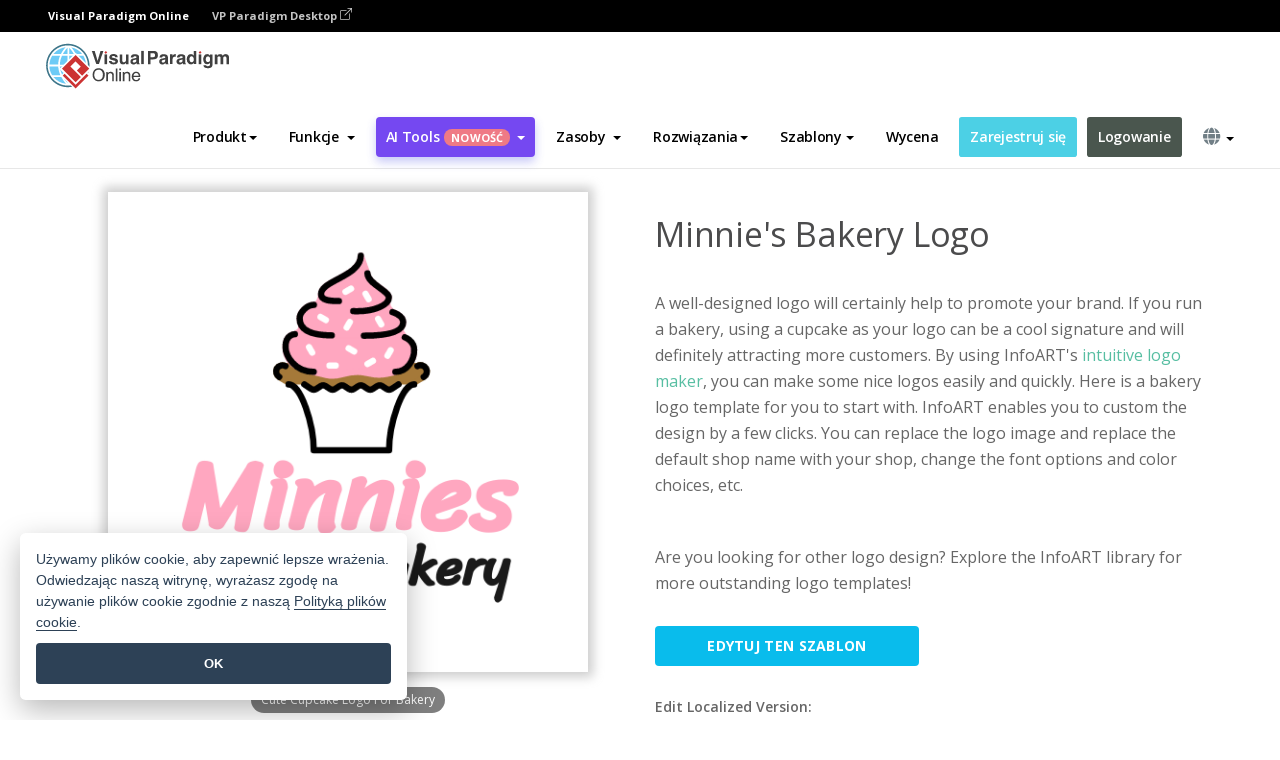

--- FILE ---
content_type: text/html;charset=UTF-8
request_url: https://online.visual-paradigm.com/pl/infoart/templates/logos/minnies-bakery-logo/
body_size: 22849
content:
<!DOCTYPE html>
<html xmlns="http://www.w3.org/1999/xhtml" lang="pl">
<head>
<title>Minnie's Bakery Logo | Logo Template</title>
<meta name="description" content="Eye-catching Logo template: Minnie's Bakery Logo. Great starting point for your next campaign. Its designer-crafted, professionally designed and helps you stand out."><meta name="keywords" content="logo szablon,logo przykład,logo twórca,logo kreator,logo szablony,logo oprogramowanie,logo narzędzie"/><meta name="viewport" content="width=device-width, initial-scale=1">
<!-- <link rel="icon" type="image/png" sizes="32x32" href="/favicon-32x32.png">
<link rel="icon" type="image/png" sizes="16x16" href="/favicon-16x16.png"> -->
<link rel="icon" type="image/png" sizes="32x32" href="/favicon-32x32.png">
				<link rel="icon" type="image/png" sizes="16x16" href="/favicon-16x16.png">
			<meta charset="utf-8">
<meta name="theme-color" content="#ffffff">   
<link rel="alternate" hreflang="pl" href="https://online.visual-paradigm.com/pl/infoart/templates/logos/minnies-bakery-logo/"/>
<link rel="alternate" hreflang="en" href="https://online.visual-paradigm.com/infoart/templates/logos/minnies-bakery-logo/"/>
<link rel="alternate" hreflang="zh-CN" href="https://online.visual-paradigm.com/cn/infoart/templates/logos/minnies-bakery-logo/"/>
<link rel="alternate" hreflang="zh-TW" href="https://online.visual-paradigm.com/tw/infoart/templates/logos/minnies-bakery-logo/"/>
<link rel="alternate" hreflang="es" href="https://online.visual-paradigm.com/es/infoart/templates/logos/minnies-bakery-logo/"/>
<link rel="alternate" hreflang="de" href="https://online.visual-paradigm.com/de/infoart/templates/logos/minnies-bakery-logo/"/>
<link rel="alternate" hreflang="pt" href="https://online.visual-paradigm.com/pt/infoart/templates/logos/minnies-bakery-logo/"/>
<link rel="alternate" hreflang="in-ID" href="https://online.visual-paradigm.com/id/infoart/templates/logos/minnies-bakery-logo/"/>
<link rel="alternate" hreflang="ja" href="https://online.visual-paradigm.com/ja/infoart/templates/logos/minnies-bakery-logo/"/>
<link rel="alternate" hreflang="ko" href="https://online.visual-paradigm.com/ko/infoart/templates/logos/minnies-bakery-logo/"/>
<link rel="alternate" hreflang="ru" href="https://online.visual-paradigm.com/ru/infoart/templates/logos/minnies-bakery-logo/"/>
<link rel="alternate" hreflang="fr" href="https://online.visual-paradigm.com/fr/infoart/templates/logos/minnies-bakery-logo/"/>

<link href="https://fonts.googleapis.com/css?family=Open+Sans:300,400,600,700&display=swap" rel="preload" as="style">
<link href="/css/bootstrap.min.css" rel="preload" as="style">
<link href="/css/style.css?t=1768896004" rel="preload" as="style">
<link href="/css/fontawesome-5.15.1/all.min.css" rel="preload" as="style">
<link href="/css/crownIndicator.css" rel="preload" as="style">
<link href="/scripts/jquery-3.5.1.min.js" rel="preload" as="script">
<link href="/scripts/jquery.easing.min.js" rel="preload" as="script">
<link href="/scripts/bootstrap.min.js" rel="preload" as="script">
<link href="/scripts/custom.js" rel="preload" as="script">

<link rel="stylesheet" type="text/css" href="https://fonts.googleapis.com/css?family=Open+Sans:300,400,600,700&display=swap">
<link rel="stylesheet" type="text/css" href="/css/bootstrap.min.css">
<link rel="stylesheet" type="text/css" href="/css/style.css?t=1768896004">
<link rel="stylesheet" type="text/css" href="/css/fontawesome-5.15.1/all.min.css">
<link rel="stylesheet" type="text/css" href="/css/crownIndicator.css">
<script type="text/javascript" src="/scripts/jquery-3.5.1.min.js"></script>
<script type="text/javascript" src="/scripts/jquery.easing.min.js"></script>
<script type="text/javascript" src="/scripts/bootstrap.min.js"></script>
<script type="text/javascript" src="/scripts/custom.js"></script>
<script>
	var lastErrorMessage; 
	window.addEventListener('error', function (e) {
		var result = '';
		result += 'Page URL: ' + window.location.href + '\n';
		result += 'Message: ' + e.message + '\n';
		if (e.filename) {
			result += 'File: ' + e.filename + ' (' + e.lineno + ', ' + e.colno + ')\n';
		}
		if (e.error && e.error.stack) {
			result += 'Stack: ' + e.error.stack + '\n';
		}
		if (e.detail) {
			result += e.detail.error_msg + ": " + e.detail.error_code + '\n';
		}
		if (lastErrorMessage == result) {
			return;
		}
		lastErrorMessage = result;
		fetch('/rest/log', {
			method: 'POST',
			headers: {
				'content-type': 'application/json'
			},
			body: JSON.stringify({
				type: 'error',
				message: result
			})
		});
	});
</script><link href="/css/infoart/style.css" rel="preload" as="style">
	<link rel="stylesheet" href="/css/infoart/style.css">
	<link href="/infoart/content-editor/__inc/css/content-editor.css" rel="stylesheet">
<link href="/scripts/color-thief.min.js" rel="preload" as="script">
<link href="/scripts/lozad.min.js" rel="preload" as="script">
<link href="/scripts/imagesloaded.pkgd.min.js" rel="preload" as="script">
<link href="/scripts/masonry.pkgd.min.js" rel="preload" as="script">
<script src="/scripts/splide.min.js"></script>
<link rel="stylesheet" href="/css/index-slider.css">
<link rel="stylesheet" href="/css/splide-sea-green.min.css">

</head>
<body class="lang-pl">
	<script src="/scripts/color-thief.min.js"></script>
	<script src="/scripts/imagesloaded.pkgd.min.js"></script>
	<script src="/scripts/lozad.min.js"></script>
	<script src="/scripts/masonry.pkgd.min.js"></script>
	
	<link rel="stylesheet" href="/css/jquery-simple-mobilemenu-slide.css" />
<script src="/scripts/jquery-simple-mobilemenu.min.js"></script>
<meta name="theme-color" content="#ffffff">
<div class="topbar-container">
	<nav id="mainNav" class="navbar fixed-top-bar navbar-fixed-top affix" data-spy="affix" data-offset-top="70">
		<!-- Global top nav -->
		
<nav id="stickymainNav" class="navbar navbar-default navbar-doublerow  navbar-trans navbar-fixed-top">
<div class="bg-black-padding">
	<div class="container-fluid controlled-header-width">
        <span class="text-white-font">Visual Paradigm Online</span>
        <a href="https://www.visual-paradigm.com" target="_blank" class="vp-desktop-link">
          VP Paradigm Desktop
          <svg class="bi" width="12" height="12" fill="currentColor" viewBox="0 0 16 16">
            <path fill-rule="evenodd" d="M8.636 3.5a.5.5 0 0 0-.5-.5H1.5A1.5 1.5 0 0 0 0 4.5v10A1.5 1.5 0 0 0 1.5 16h10a1.5 1.5 0 0 0 1.5-1.5V7.864a.5.5 0 0 0-1 0V14.5a.5.5 0 0 1-.5.5h-10a.5.5 0 0 1-.5-.5v-10a.5.5 0 0 1 .5-.5h6.636a.5.5 0 0 0 .5-.5z"/>
            <path fill-rule="evenodd" d="M16 .5a.5.5 0 0 0-.5-.5h-5a.5.5 0 0 0 0 1h3.793L6.146 9.146a.5.5 0 1 0 .708.708L15 1.707V5.5a.5.5 0 0 0 1 0v-5z"/>
          </svg>
        </a>
      </div>	</div><!-- down nav -->
				<div class="container-fluid controlled-header-width">
				<div class="navbar-header">
					<div class="sub-features-wrapper">
					
								<a class="navbar-brand hidden-sm" href="/pl/"> <img class="main-header-index-logo" src="/images/vp-online-with-name.svg" alt="Logo Visual Paradigm Online">
								</a>
								<a class="navbar-brand hidden-md hidden-lg hidden-xs" href="/pl/"><img src="/images/vp-online-logo-1.png"></a>
							
					</div>
				</div>
				<div class="collapse navbar-collapse" id="navbar-collapse-1">
				<ul class="nav navbar-nav navbar-right">
	
							<li>
			<li id="product-megamenu" class="dropdown megamenu-fw"><a href="#" class="dropdown-toggle" data-toggle="dropdown" role="button" aria-expanded="false">Produkt<span class="caret"></span></a>


	<ul class="product-megamenu-item dropdown-menu megamenu-content product-menu-dropdown-v1" role="menu">

		<li class="col-sm-3 col-lg-2 col-xs-12" id="product-menu-column-style">
<span class="product-item-title">Create</span>
<ul class="product-create-menu-list">
<li><img src="/images/home/menu/v1/diagram-logo.png"><a href="/diagrams/">Diagram</a></li>
<li><img src="/images/home/menu/v1/chart-logo.png"><a href="/charts/">Chart</a></li>
<li><img src="/images/home/menu/v1/smartboard-logo.png"><a href="/board/">Smart Board</a></li>
<li><img src="/images/home/menu/v1/form-logo.png"><a href="/forms/">Form Builder</a></li>

</ul>

		</li>
		<li class="col-sm-3 col-lg-2 col-xs-12" id="product-menu-column-style">



			<span class="product-item-title">Compose</span>
<ul class="product-compose-menu-list">
<li><img src="/images/home/menu/v1/designer-logo.png"><a href="/infoart/">Graphic Design</a></li>
<li><img src="/images/home/menu/v1/flipbooks-logo.png"><a href="/flipbook-maker/">Flipbook</a></li>
<li><img src="/images/home/menu/v1/anifuzion-logo.png"><a href="https://explainer.visual-paradigm.com/">Animation</a></li>
<li><img src="/images/home/menu/v1/photobook-logo.png"><a href="/photo-book-maker/">Photobook</a></li>
<li><img src="/images/home/menu/v1/pdf-logo.png"><a href="/online-pdf-editor/">PDF Editor</a></li>
<li><img src="/images/home/menu/v1/collages-logo.png"><a href="/photo-collage-maker/">Collage</a></li>
<li><img src="/images/home/menu/v1/word-office-logo.png"><a href="/document-editor/">Document</a></li>
<li><img src="/images/home/menu/v1/excel-office-logo.png"><a href="/spreadsheet-editor/">Spreadsheet</a></li>
<li><img src="/images/home/menu/v1/ppt-office-logo.png"><a href="/presentation-software/">Presentation</a></li>

</ul>
		</li>
		
		<li class="col-sm-3 col-lg-3 col-xs-12" id="product-menu-column-style">


<span class="product-item-title">Tools</span>
			<ul class="product-utilities-menu-list">
<li><img src="/images/home/menu/v1/ppt-logo.png"><a href="/powerpoint-web-viewer/">PowerPoint Web Viewer</a></li>
<li><img src="/images/home/menu/v1/ai-image-translator-logo.png"><a href="https://ai.visual-paradigm.com/ai-image-translator">AI Image Translator</a></li>
<li><img src="/images/home/menu/v1/pdf-logo.png"><a href="/online-pdf-editor/pdf-editing-tools/">PDF Tools</a></li>
<li><img src="/images/home/menu/v1/files-logo.png"><a href="/file-converters/file-conversion-tools/">File Converters</a></li>
<li><img src="/images/home/menu/v1/photo-effects-logo.png"><a href="/photo-effects-studio/">Photo Effect Tools</a></li>
<li><img src="/images/home/menu/v1/agilien-logo.png"><a href="https://agilien.visual-paradigm.com">Agilien</a></li>
<li><img src="/images/home/menu/v1/canvas-logo.png"><a href="https://canvas.visual-paradigm.com">Canvas</a></li>



</ul>
		</li>
		
		<li class="col-sm-3 col-lg-5 col-xs-12 product-essential-border" id="">



		<span class="product-item-title">	Essential</span>
						<ul class="product-essential-menu-list">

<li><span>Publishing</span>
<div class="">
<p>Turn your results into flipbooks, slideshows, or videos, and display them on a virtual bookshelf.</p>
<a href="/features/publishing/" class="product-learn-more-button">Learn More</a>
</div>
</li>
<li><span>AI Tools</span>
<div class="">
<p>Unlock AI-powered tools that simplify tasks and boost productivity.</p>
<a href="https://ai.visual-paradigm.com/" class="product-learn-more-button">Learn More</a>
</div>
</li>

</ul>

		</li>
		

	</ul></li>

<script>
	$(document).ready(function() {
		$("#top-product-explore-productTab a").click(function(e) {
			e.preventDefault();
			var targetTab = $(this).attr("href");
			$("#top-product-explore-productTab li").removeClass("selected-tab");
			$("#top-product-explore-productTab li").removeClass("active");
			$(this).parent("li").addClass("selected-tab");
			$(".tab-pane-p").removeClass("active-tab");
			$(".tab-pane-p").removeClass("active");
			$(targetTab).addClass("active-tab");
		});
	});
</script><li class="features-multi-level-menu"><a href="/features/" class="dropdown-toggle" role="button" aria-haspopup="true" aria-expanded="false"> <span style="border: unset; background: unset; padding: 0px">Funkcje</span> <span class="caret" style="margin-left: 4px;"></span>
</a>

	<ul id="dropdown-features-menu" class="dropdown-menu feature-dropdown">
		<li><a href="/pl/features/pdf-editing/" data-locale="en">
				<div class="feature-dropdown-menu">
					<span class="logo-product-title">Online PDF Tool Suite</span>
				</div>
		</a></li>

		<li><a href="/pl/features/online-office-tool-suite/" data-locale="en">
				<div class="feature-dropdown-menu">
					<span class="logo-product-title">Online Office Tool Suite</span>
				</div>
		</a></li>
		<li><a href="/pl/features/presentation-maker/" data-locale="en">
				<div class="feature-dropdown-menu">
					<span class="logo-product-title">Presentation Maker</span>
				</div>
		</a></li>
		<li><a href="/pl/features/visual-design-editor/" data-locale="en">
				<div class="feature-dropdown-menu">
					<span class="logo-product-title">Visual Design Editor</span>
				</div>
		</a></li>
		<li><a href="/pl/features/graphic-design-resources/" data-locale="en">
				<div class="feature-dropdown-menu">
					<span class="logo-product-title">Graphic Design Resources</span>
				</div>
		</a></li>
		<li><a href="https://agilien.visual-paradigm.com" data-locale="en">
				<div class="feature-dropdown-menu">
					<span class="logo-product-title">Agilien</span>
				</div>
		</a></li>
		<li><a href="/pl/features/publish-as-flipbooks/" data-locale="en">
				<div class="feature-dropdown-menu">
					<span class="logo-product-title">Free Flipbook Maker</span>
				</div>
		</a></li>
		<li><a href="/pl/features/online-chart-maker/" data-locale="en">
				<div class="feature-dropdown-menu">
					<span class="logo-product-title">Chart Maker</span>
				</div>
		</a></li>
		<li><a href="/pl/features/photo-editing/" data-locale="en">
				<div class="feature-dropdown-menu">
					<span class="logo-product-title">Edycja zdjęć</span>
				</div>
		</a></li>
		<li><a href="/pl/features/publishing/" data-locale="en">
				<div class="feature-dropdown-menu">
					<span class="logo-product-title">Publishing</span>
				</div>
		</a></li>
		<li><a href="/pl/features/publish-and-share/" data-locale="en">
				<div class="feature-dropdown-menu">
					<span class="logo-product-title">Publikowanie i udostępnianie</span>
				</div>
		</a></li>
		<li><a href="/pl/features/real-time-collaboration/" data-locale="en">
				<div class="feature-dropdown-menu">
					<span class="logo-product-title">Real-Time Collaboration</span>
				</div>
		</a></li>
		<li><a href="/pl/forms/features/" data-locale="en">
				<div class="feature-dropdown-menu">
					<span class="logo-product-title">Kreator formularzy</span>
				</div>
		</a></li>

	</ul></li>
<li class="dropdown">
<a class="ai-image-translator-header-btn" href="https://ai.visual-paradigm.com/" class="dropdown-toggle" role="button" aria-haspopup="true" aria-expanded="false">
AI Tools<span class="badge badge-new-v1">Nowość</span><span class="caret"></span></a>
							<ul id="menu-ai-tools" class="dropdown-menu menu-ai-tools-dropdown">
							<li>
			<a href="https://ai.visual-paradigm.com/ai-image-translator" data-locale="en">
				<div class="feature-dropdown-menu">
					<span class="logo-product-title">AI Image Translator</span>
				</div>
			</a>
		</li>
							<li>
			<a href="https://ai.visual-paradigm.com/ai-chart-generator/" data-locale="en">
				<div class="feature-dropdown-menu">
					<span class="logo-product-title">Chart Generator</span>
				</div>
			</a>
		</li>
		<li>
					<a href="https://ai.visual-paradigm.com/ai-mind-map-generator/" data-locale="en">
				<div class="feature-dropdown-menu">
					<span class="logo-product-title">Mind Map Generator</span>
				</div>
			</a>
				</li>
				<li>
					<a href="https://ai.visual-paradigm.com/ai-fishbone-diagram-generator/" data-locale="en">
				<div class="feature-dropdown-menu">
					<span class="logo-product-title">Fishbone Generator</span>
				</div>
			</a>
				</li>
				<li>
					<a href="https://ai.visual-paradigm.com/ai-timeline-generator/" data-locale="en">
				<div class="feature-dropdown-menu">
					<span class="logo-product-title">Timeline Generator</span>
				</div>
			</a>
				</li>
							
							<li>
					<a href="https://ai.visual-paradigm.com/ai-work-breakdown-structure-generator/" data-locale="en">
				<div class="feature-dropdown-menu">
					<span class="logo-product-title">Work Breakdown Structure Generator</span>
				</div>
			</a>
				</li>
				
								
				<li>
					<a href="https://ai.visual-paradigm.com/ai-product-breakdown-structure-generator/" data-locale="en">
				<div class="feature-dropdown-menu">
					<span class="logo-product-title">Product Breakdown Structure Generator</span>
				</div>
			</a>
				</li>
				<li>
					<a href="https://ai.visual-paradigm.com/ai-cost-breakdown-structure-generator/" data-locale="en">
				<div class="feature-dropdown-menu">
					<span class="logo-product-title">Cost Breakdown Structure Generator</span>
				</div>
			</a>
				</li>
				<li>
					<a href="https://ai.visual-paradigm.com/ai-risk-breakdown-structure-generator/" data-locale="en">
				<div class="feature-dropdown-menu">
					<span class="logo-product-title">Risk Breakdown Structure Generator</span>
				</div>
			</a>
				</li>
				<li>
					<a href="https://ai.visual-paradigm.com/ai-resource-breakdown-structure-generator/" data-locale="en">
				<div class="feature-dropdown-menu">
					<span class="logo-product-title">Resource Breakdown Structure Generator</span>
				</div>
			</a>
				</li>
			</ul> </li>
							
							<li class="resources-multi-level-menu">
<a href="#" class="dropdown-toggle" data-toggle="dropdown" role="button" aria-haspopup="true" aria-expanded="false"> 
	<span style="border: unset; background: unset; padding: 0px">Zasoby</span> 
	<span class="caret" style="margin-left: 4px;"></span>
</a>

	<ul id="dropdown-resources-menu" class="dropdown-menu feature-dropdown">
<li class="dropdown-submenu">
			<div class="nested-second-level">
				<a href="#" class="logo-product-title">Kreacje społecznościowe<span class="caret" style="margin-left: 4px;"></span></a>

			</div>
			<ul class="dropdown-menu">
				<li><a href="/pl/flipbook-maker/library/" data-locale="en">
						<div class="feature-dropdown-menu">
							<span class="logo-product-title">Książka / Pokaz slajdów</span>
						</div>
				</a></li>
				<li><a href="/pl/community/" data-locale="en">
						<div class="feature-dropdown-menu">
							<span class="logo-product-title">Projekt / schemat</span>
						</div>
				</a></li>
			</ul>
		</li>
		<li><a href="https://updates.visual-paradigm.com/" data-locale="en">
				<div class="feature-dropdown-menu">
					<span class="logo-product-title">Co nowego</span>
				</div>
		</a></li>
		<li><a href="/pl/learn/" data-locale="en">
				<div class="feature-dropdown-menu">
					<span class="logo-product-title">Ucz się</span>
				</div>
		</a></li>
		<li><a href="https://blog.visual-paradigm.com/" data-locale="en">
				<div class="feature-dropdown-menu">
					<span class="logo-product-title">Blog</span>
				</div>
		</a></li>
		<li><a href="/pl/knowledge/" data-locale="en">
				<div class="feature-dropdown-menu">
					<span class="logo-product-title">Wiedza</span>
				</div>
		</a></li>
		<li><a href="/pl/diagrams/partner/academic/" data-locale="en">
				<div class="feature-dropdown-menu">
					<span class="logo-product-title">Partner akademicki</span>
				</div>
		</a></li>
	</ul></li><li class="dropdown"><a href="#" class="dropdown-toggle" data-toggle="dropdown" role="button" aria-haspopup="true" aria-expanded="false">
Rozwiązania<span class="caret"></span></a>
							<ul id="menu-solutions" class="dropdown-menu">
							<li>
					<a href="/pl/solutions/education/" data-locale="en">
				<div class="feature-dropdown-menu">
					<span class="logo-product-title">Edukacja</span>
				</div>
			</a>
				</li>
								<li>
					<a href="/pl/solutions/entertainment/" data-locale="en">
				<div class="feature-dropdown-menu">
					<span class="logo-product-title">Rozrywka</span>
				</div>
			</a>
				</li>
        		<li>
					<a href="/pl/solutions/finance/" data-locale="en">
				<div class="feature-dropdown-menu">
					<span class="logo-product-title">Finanse</span>
				</div>
			</a>
				</li>
			<li>
			<a href="/pl/solutions/marketing/" data-locale="en">
				<div class="feature-dropdown-menu">
					<span class="logo-product-title">Marketing</span>
				</div>
			</a>
		</li>
	<li>
			<a href="/pl/solutions/medical/" data-locale="en">
				<div class="feature-dropdown-menu">
					<span class="logo-product-title">Medycyna</span>
				</div>
			</a>
		</li>
		<li>
			<a href="/pl/solutions/real-estate/" data-locale="en">
				<div class="feature-dropdown-menu">
					<span class="logo-product-title">Nieruchomości</span>
				</div>
			</a>
		</li>
		<li>
			<a href="/pl/solutions/retail/" data-locale="en">
				<div class="feature-dropdown-menu">
					<span class="logo-product-title">Handel detaliczny</span>
				</div>
			</a>
		</li>
		<li>
			<a href="/pl/solutions/startups/" data-locale="en">
				<div class="feature-dropdown-menu">
					<span class="logo-product-title">Startupy</span>
				</div>
			</a>
		</li>
		<li>
			<a href="/pl/solutions/travel/" data-locale="en">
				<div class="feature-dropdown-menu">
					<span class="logo-product-title">Podróże</span>
				</div>
			</a>
		</li>
							</ul> </li>
							
							<li class="dropdown dropdown-templates dropdown-large"><a class="dropdown-toggle template-link" data-toggle="dropdown" role="button" aria-haspopup="true" aria-expanded="false">
		Szablony<span class="caret" style="margin-left: 4px;"></span> </a>
	<ul class="dropdown-templates-menu">
		<li class="templates-menu-category subOpen"><a href="/pl/infoart/templates" class="template-cateogry-link">
					<div class="img-container items">
					<img src='/images/templates-menu/visuals-icon.png'>
				</div>
				<div class="headerContainer">
					<h4 class="templates-menu-category-header items">Materiały wizualne</h4>
					<span class="caret" style="margin-left: 4px;"></span>
				</div> </a>
					<ul class="subTemplateItems">
					<a href="/pl/infoart/templates/brochures/">
									<li><span class="items">Broszury</span></li>
								</a>
							<a href="/pl/infoart/templates/greeting-cards/">
									<li><span class="items">Kartki okolicznościowe</span></li>
								</a>
							<a href="/pl/infoart/templates/infographics/">
									<li><span class="items">Infografika</span></li>
								</a>
							<a href="/pl/infoart/templates/instagram-posts/">
									<li><span class="items">Posty na Instagramie</span></li>
								</a>
							<a href="/pl/infoart/templates/invitations/">
									<li><span class="items">Zaproszenia</span></li>
								</a>
							<a href="/pl/infoart/templates/posters/">
									<li><span class="items">Plakaty</span></li>
								</a>
							<a href="/pl/infoart/templates">
									<li class="template-seeAll"><span class="items">Zobacz wszystkie</span></li>
								</a>
							</ul>
			</li>
			<li class="templates-menu-category subOpen"><a href="/pl/diagrams/templates" class="template-cateogry-link">
					<div class="img-container items">
					<img src='/images/templates-menu/diagrams-icon.png'>
				</div>
				<div class="headerContainer">
					<h4 class="templates-menu-category-header items">Diagramy</h4>
					<span class="caret" style="margin-left: 4px;"></span>
				</div> </a>
					<ul class="subTemplateItems">
					<a href="/pl/diagrams/templates/archimate-diagram/">
									<li><span class="items">ArchiMate</span></li>
								</a>
							<a href="/pl/diagrams/templates/?category=floor-plan">
									<li><span class="items">Plan piętra</span></li>
								</a>
							<a href="/pl/diagrams/templates/?category=flowchart">
									<li><span class="items">Schemat blokowy</span></li>
								</a>
							<a href="/pl/diagrams/templates/genogram/">
									<li><span class="items">Genogram</span></li>
								</a>
							<a href="/pl/diagrams/templates/mind-map-diagram/">
									<li><span class="items">Mapa myśli</span></li>
								</a>
							<a href="/pl/diagrams/templates/class-diagram/">
									<li><span class="items">Diagramy klas UML</span></li>
								</a>
							<a href="/pl/diagrams/templates">
									<li class="template-seeAll"><span class="items">Zobacz wszystkie</span></li>
								</a>
							</ul>
			</li>
			<li class="templates-menu-category subOpen"><a href="/pl/charts/templates" class="template-cateogry-link">
					<div class="img-container items">
					<img src='/images/templates-menu/charts-icon.png'>
				</div>
				<div class="headerContainer">
					<h4 class="templates-menu-category-header items">Wykresy</h4>
					<span class="caret" style="margin-left: 4px;"></span>
				</div> </a>
					<ul class="subTemplateItems">
					<a href="/pl/charts/templates/?category=bar">
									<li><span class="items">Wykresy słupkowe</span></li>
								</a>
							<a href="/pl/charts/templates/candlestick/">
									<li><span class="items">Wykres świecowy</span></li>
								</a>
							<a href="/pl/charts/templates/doughnut-charts/">
									<li><span class="items">Wykresy pączkowe</span></li>
								</a>
							<a href="/pl/charts/templates/?category=line">
									<li><span class="items">Wykresy liniowe</span></li>
								</a>
							<a href="/pl/charts/templates/?category=pie">
									<li><span class="items">Wykresy kołowe</span></li>
								</a>
							<a href="/pl/charts/templates/?category=radar">
									<li><span class="items">Wykresy radarowe</span></li>
								</a>
							<a href="/pl/charts/templates">
									<li class="template-seeAll"><span class="items">Zobacz wszystkie</span></li>
								</a>
							</ul>
			</li>
			<li class="templates-menu-category subOpen"><a href="/pl/flipbook-maker/templates" class="template-cateogry-link">
					<div class="img-container items">
					<img src='/images/templates-menu/flipbooks-icon.png'>
				</div>
				<div class="headerContainer">
					<h4 class="templates-menu-category-header items">Flipbooki</h4>
					<span class="caret" style="margin-left: 4px;"></span>
				</div> </a>
					<ul class="subTemplateItems">
					<a href="/pl/flipbook-maker/templates/booklets/">
									<li><span class="items">Broszury</span></li>
								</a>
							<a href="/pl/flipbook-maker/templates/business-portfolios/">
									<li><span class="items">Portfolio biznesowe</span></li>
								</a>
							<a href="/pl/flipbook-maker/templates/catalogs/">
									<li><span class="items">Katalogi</span></li>
								</a>
							<a href="/pl/flipbook-maker/templates/lookbooks/">
									<li><span class="items">Lookbooki</span></li>
								</a>
							<a href="/pl/flipbook-maker/templates/prospectuses/">
									<li><span class="items">Prospekty</span></li>
								</a>
							<a href="/pl/flipbook-maker/templates/personal-portfolios/">
									<li><span class="items">Portfele osobiste</span></li>
								</a>
							<a href="/pl/flipbook-maker/templates">
									<li class="template-seeAll"><span class="items">Zobacz wszystkie</span></li>
								</a>
							</ul>
			</li>
			<li class="templates-menu-category subOpen"><a href="/pl/photo-book-maker/templates" class="template-cateogry-link">
					<div class="img-container items">
					<img src='/images/templates-menu/photobooks-icon.png'>
				</div>
				<div class="headerContainer">
					<h4 class="templates-menu-category-header items">Fotoksiążki</h4>
					<span class="caret" style="margin-left: 4px;"></span>
				</div> </a>
					<ul class="subTemplateItems">
					<a href="/pl/photo-book-maker/templates/baby-photo-books/">
									<li><span class="items">Fotoksiążki dla dzieci.</span></li>
								</a>
							<a href="/pl/photo-book-maker/templates/everyday-photo-books/">
									<li><span class="items">Fotoksiążki na co dzień.</span></li>
								</a>
							<a href="/pl/photo-book-maker/templates/family-photo-books/">
									<li><span class="items">Fotoksiążki rodzinne.</span></li>
								</a>
							<a href="/pl/photo-book-maker/templates/pet-photo-books/">
									<li><span class="items">Fotoksiążki ze zwierzętami.</span></li>
								</a>
							<a href="/pl/photo-book-maker/templates/travel-photo-books/">
									<li><span class="items">Fotoksiążki podróżnicze.</span></li>
								</a>
							<a href="/pl/photo-book-maker/templates/wedding-photo-books/">
									<li><span class="items">Fotoksiążki ślubne.</span></li>
								</a>
							<a href="/pl/photo-book-maker/templates">
									<li class="template-seeAll"><span class="items">Zobacz wszystkie</span></li>
								</a>
							</ul>
			</li>
			<div class="two-row ">
			<li class="templates-menu-category subOpen"><a href="https://explainer.visual-paradigm.com/pl/templates/" class="template-cateogry-link">
					<div class="img-container items">
					<img src='/images/templates-menu/animations-icon.png'>
				</div>
				<div class="headerContainer">
					<h4 class="templates-menu-category-header ">Animations</h4>
					<span class="caret" style="margin-left: 4px;"></span>
				</div> </a>
					<ul class="subTemplateItems">
					<a href="https://explainer.visual-paradigm.com/pl/templates/category/explainer-video/">
									<li><span class="items">Explainer Videos</span></li>
								</a>
							<a href="https://explainer.visual-paradigm.com/pl/templates/category/marketing-and-e-commerce/">
									<li><span class="items">Marketing Videos</span></li>
								</a>
							<a href="https://explainer.visual-paradigm.com/pl/templates/category/storytelling-scenes/">
									<li><span class="items">Storytelling Videos</span></li>
								</a>
							<a href="https://explainer.visual-paradigm.com/pl/templates/">
									<li class="template-seeAll"><span class="items">Zobacz wszystkie</span></li>
								</a>
							</ul>
			</li>
			<li class="templates-menu-category subOpen"><span class="template-cateogry-link">
					<div class="img-container items">
					<img src='/images/templates-menu/productivity-icon.png'>
				</div>
				<div class="headerContainer">
					<h4 class="templates-menu-category-header ">Biuro</h4>
					<span class="caret" style="margin-left: 4px;"></span>
				</div> </span>
					<ul class="subTemplateItems">
					<a href="/pl/document-editor/templates/">
									<li><span class="items">Dokumenty</span></li>
								</a>
							<a href="/pl/presentation-software/templates/">
									<li><span class="items">Prezentacje</span></li>
								</a>
							<a href="/pl/spreadsheet-editor/templates/">
									<li><span class="items">Arkusze kalkulacyjne</span></li>
								</a>
							<a href="/pl/forms/templates/">
									<li><span class="items">Formularz</span></li>
								</a>
							</ul>
			</li>
			</div>
			</ul></li>

<script>
	//$('.dropdown-templates-menu').hide();

	$('.subOpen').on(
			{
				mouseenter : function() {
					if ($(window).width() < 767) {
						$(this).find('.subTemplateItems').stop(true, true)
								.delay(100).fadeIn(200);
					}
				},
				mouseleave : function() {
					if ($(window).width() < 767) {
						$(this).find('.subTemplateItems').stop(true, true)
								.delay(100).fadeOut(200);
					}
				}
			});

	$('.subOpen').click(
			function() {
				if ($(window).width() < 767) {
					if ($(this).find('.subTemplateItems').is(':visible')) {
						$(this).find('.subTemplateItems').stop(true, true)
								.delay(100).fadeOut(200);
					} else {
						$(this).find('.subTemplateItems').stop(true, true)
								.delay(100).fadeIn(200);
					}
				}
			});

	window.addEventListener('resize', checkLink);
	window.addEventListener('resize', resizeTemplateList);
	var path = window.location.pathname;
	var hyper = true;
	$(document).ready(function() {
		checkLink();
		resizeTemplateList();
	});

	function resizeTemplateList() {
		if (window.innerWidth > 1800) {
			var width = window.innerWidth * 0.5;
			document.getElementsByClassName('dropdown-templates-menu')[0].style.width = width
					+ 'px';
		} else if (window.innerWidth > 1600) {
			var width = window.innerWidth * 0.55;
			document.getElementsByClassName('dropdown-templates-menu')[0].style.width = width
					+ 'px';
		} else if (window.innerWidth > 1380) {
			var width = window.innerWidth * 0.6;
			document.getElementsByClassName('dropdown-templates-menu')[0].style.width = width
					+ 'px';
		} else if (window.innerWidth > 1300) {
			var width = window.innerWidth * 0.65;
			document.getElementsByClassName('dropdown-templates-menu')[0].style.width = width
					+ 'px';
		} else if (window.innerWidth > 1240) {
			var width = window.innerWidth * 0.7;
			document.getElementsByClassName('dropdown-templates-menu')[0].style.width = width
					+ 'px';
		} else if (window.innerWidth > 1140) {
			var width = window.innerWidth * 0.75;
			document.getElementsByClassName('dropdown-templates-menu')[0].style.width = width
					+ 'px';
		} else if (window.innerWidth > 767) {
			var width = window.innerWidth * 0.8;
			document.getElementsByClassName('dropdown-templates-menu')[0].style.width = width
					+ 'px';
			hyper = true;
		} else {
			document.getElementsByClassName('dropdown-templates-menu')[0].style.width = '100%';
			hyper = false;
		}
		if (window.innerWidth > 767) {
			transformCal(width);
		} else {
			document.getElementsByClassName('dropdown-templates-menu')[0].style.transform = null;
		}
	}

	function transformCal(width) {
		var menuWidth = width;
		var rect = document.getElementsByClassName('dropdown-templates')[0]
				.getBoundingClientRect().left;
		var listWidth = document.getElementsByClassName('dropdown-templates')[0].offsetWidth;
		var half = window.innerWidth / 2;
		var checkMain = document.getElementById('main-index-header');
		if (window.innerWidth > 1300) {
			document.getElementsByClassName('dropdown-templates-menu')[0].style.transform = "translate(-70%)";
		} else {
			if (half < rect) {
				var distance = half - (rect + (listWidth / 2));
			} else {
				var distance = half - rect;
			}
			var halfMenu = menuWidth / 2;
			if (checkMain != null) {
				var width = distance - halfMenu;
			} else {
				var width = distance - halfMenu + (listWidth / 2);
			}
			document.getElementsByClassName('dropdown-templates-menu')[0].style.transform = "translate("
					+ width + "px)";
		}
	}

	function checkLink() {
		if (window.innerWidth > 767 && hyper == false) {
			enableLink();
			var subItems = document.getElementsByClassName('subTemplateItems');
			for (var i = 0; i < subItems.length; i++) {
				subItems[i].style.display = 'block';
			}
			var header = document
					.getElementsByClassName('templates-menu-category-header');
			for (var i = 0; i < header.length; i++) {
				if (header[i].textContent == 'Productivity'
						|| header[i].textContent == 'Collage') {
					if (header[i].classList.contains('items')) {
						header[i].classList.remove('items');
					}
				}
			}
		} else if (window.innerWidth < 767 && hyper == true) {
			disableLink();
			var subItems = document.getElementsByClassName('subTemplateItems');
			for (var i = 0; i < subItems.length; i++) {
				subItems[i].style.display = 'none';
			}
			var header = document
					.getElementsByClassName('templates-menu-category-header');
			for (var i = 0; i < header.length; i++) {
				if (header[i].classList.contains('items') == false) {
					header[i].classList.add('items');
				}
			}
		}
	}

	function disableLink() {
		var hyper = document.getElementsByClassName('template-cateogry-link');
		for (var i = 0; i < hyper.length; i++) {
			var link = hyper[i].getAttribute('href');
			if (link != null) {
				hyper[i].setAttribute('data-href', link);
				hyper[i].setAttribute('href', '#');
			}
		}
	}

	function enableLink() {
		var hyper = document.getElementsByClassName('template-cateogry-link');
		for (var i = 0; i < hyper.length; i++) {
			var link = hyper[i].getAttribute('data-href');
			if (link != null) {
				hyper[i].removeAttribute('data-href');
				hyper[i].setAttribute('href', link);
			}
		}
	}
</script><li><a href="/pl/pricing/">Wycena</a></li>
						
						<li class="btn-trial"><a href="/pl/subscribe.jsp?t=infoart">Zarejestruj się</a></li>
						<li class="btn-login"><a href="/pl/login.jsp?t=infoart">Logowanie</a></li>
						<li class="dropdown"><a href="#" class="dropdown-toggle" data-toggle="dropdown" role="button" aria-haspopup="true" aria-expanded="false"><i class="fa fa-globe select-language" aria-hidden="true"></i> <span class="caret"></span></a>
							<ul id="lang-switcher" class="dropdown-menu">
								<li><a href="/infoart/templates/logos/minnies-bakery-logo/" data-locale="en">English</a></li>
<li><a href="/cn/infoart/templates/logos/minnies-bakery-logo/" data-locale="zh_CN">简体中文</a></li>
<li><a href="/tw/infoart/templates/logos/minnies-bakery-logo/" data-locale="zh_TW">繁體中文</a></li>
<li><a href="/es/infoart/templates/logos/minnies-bakery-logo/" data-locale="es">Espa&ntilde;ol</a></li>
<li><a href="/de/infoart/templates/logos/minnies-bakery-logo/" data-locale="de">Deutsch</a></li>
<li><a href="/pl/infoart/templates/logos/minnies-bakery-logo/" data-locale="pl">Polski</a></li>
<li><a href="/pt/infoart/templates/logos/minnies-bakery-logo/" data-locale="pt">Português</a></li>
<li><a href="/id/infoart/templates/logos/minnies-bakery-logo/" data-locale="in_ID">Bahasa Indonesia</a></li>
<li><a href="/ja/infoart/templates/logos/minnies-bakery-logo/" data-locale="ja">日本語</a></li>
<li><a href="/ko/infoart/templates/logos/minnies-bakery-logo/" data-locale="ko">한국인</a></li>
<li><a href="/ru/infoart/templates/logos/minnies-bakery-logo/" data-locale="ru">Русский</a></li></ul> <script type="text/javascript">
								$(document).ready(function() {
									$("#lang-switcher a").on('click', function() {
										setCookie("locale-selected", true);
										setCookie("locale", $(this).data("locale"));
									});
									var memberPage = getCookie("memberPage");
									if (memberPage) {
										$("#my-workspace").attr("href",	'/'	+ memberPage);
									}
								});
							</script></li>
					</ul>
				
				<!-- mobile menu -->
	<ul class="mobile_menu">
		<!-- Product -->
<!-- Resources -->


<li><a style="cursor: pointer;" href="#" onclick="return false;">Produkt</a>
	<ul class="submenu">
		<li><a style="cursor: pointer;" href="#" onclick="return false;">Create</a>


			<ul class="submenu">
				<li><a href="/pl/diagrams/" data-locale="en">
						<div class="tool-explore-wrap">
							<div class="product-dropdown-menu">
								<img src="/images/home/menu/v1/diagram-logo.png">
							</div>

							<div class="tool-title-explore">
								<span class="logo-product-title">Diagram Maker</span>
								<p class="">Make flowchart, software, business diagrams</p>
							</div>
						</div>
				</a></li>
				<li><a href="/pl/charts/" data-locale="en">
						<div class="tool-explore-wrap">
							<div class="product-dropdown-menu">
								<img src="/images/home/menu/v1/chart-logo.png">
							</div>

							<div class="tool-title-explore">
								<span class="logo-product-title">Chart Maker</span>
								<p class="">Visualize data effortlessly</p>
							</div>
						</div>
				</a></li>
				<li><a href="/pl/board/" data-locale="en">
						<div class="tool-explore-wrap">
							<div class="product-dropdown-menu">
								<img src="/images/home/menu/v1/smartboard-logo.png">
							</div>

							<div class="tool-title-explore">
								<span class="logo-product-title">Smart Board</span>
								<p class="">Ideation and brainstorm with mind maps</p>
							</div>
						</div>
				</a></li>
				<li><a href="/pl/forms/" data-locale="en">
						<div class="tool-explore-wrap">
							<div class="product-dropdown-menu">
								<img src="/images/home/menu/v1/form-logo.png">
							</div>

							<div class="tool-title-explore">
								<span class="logo-product-title">Form Builder</span>
								<p class="">Simplify form creation</p>
							</div>
						</div>
				</a></li>

				<li><a href="https://ai.visual-paradigm.com/ai-chart-generator" data-locale="en">
						<div class="tool-explore-wrap">
							<div class="product-dropdown-menu">
								<img src="/images/home/menu/v1/ai-chart-logo.png">
							</div>

							<div class="tool-title-explore">
								<span class="logo-product-title">AI Chart</span>
								<p class="">Transforms your descriptions into beautifully AI-powered designed charts</p>
							</div>
						</div>
				</a></li>
				<li><a href="https://ai.visual-paradigm.com/ai-mind-map-generator" data-locale="en">
						<div class="tool-explore-wrap">
							<div class="product-dropdown-menu">
								<img src="/images/home/menu/v1/ai-mind-map-logo.png">
							</div>

							<div class="tool-title-explore">
								<span class="logo-product-title">AI SmartBoard</span>
								<p class="">Instantly create and organize AI-powered generated mind maps with ease</p>
							</div>
						</div>
				</a></li>


			</ul></li>

		<!-- Compose -->
		<li><a style="cursor: pointer;" href="#" onclick="return false;">Compose</a>


			<ul class="submenu">
				<li><a href="/pl/infoart/" data-locale="en">
						<div class="tool-explore-wrap">
							<div class="product-dropdown-menu">
								<img src="/images/home/menu/v1/designer-logo.png">
							</div>

							<div class="tool-title-explore">
								<span class="logo-product-title">Graphic Design</span>
								<p class="">Professional visual creations</p>
							</div>
						</div>
				</a></li>
				<li style="cursor: pointer"><a href="/pl/flipbook-maker/" data-locale="en">
						<div class="tool-explore-wrap">
							<div class="product-dropdown-menu">
								<img src="/images/home/menu/v1/flipbooks-logo.png">
							</div>

							<div class="tool-title-explore">
								<span class="logo-product-title">Flipbook</span>
								<p class="">Design online Ebook and slideshow with Fliplify</p>
							</div>
						</div>
				</a></li>
				<li><a href="https://explainer.visual-paradigm.com/pl/" data-locale="en">
						<div class="tool-explore-wrap">
							<div class="product-dropdown-menu">
								<img src="/images/home/menu/v1/anifuzion-logo.png">
							</div>

							<div class="tool-title-explore">
								<span class="logo-product-title">Animation</span>
								<p class="">Create 2D and 3D animations with AniFuzion.</p>
							</div>
						</div>
				</a></li>
				<li><a href="https://explainer.visual-paradigm.com/pl/photo-book-maker/" data-locale="en">
						<div class="tool-explore-wrap">
							<div class="product-dropdown-menu">
								<img src="/images/home/menu/v1/photobook-logo.png">
							</div>

							<div class="tool-title-explore">
								<span class="logo-product-title">Photobook</span>
								<p class="">Share memories with our photo books</p>
							</div>
						</div>
				</a></li>
				<li><a href="/pl/online-pdf-editor/" data-locale="en">
						<div class="tool-explore-wrap">
							<div class="product-dropdown-menu">
								<img src="/images/home/menu/v1/pdf-logo.png">
							</div>

							<div class="tool-title-explore">
								<span class="logo-product-title">PDF Editor</span>
								<p class="">Lightweight PDF editor, tools and converters</p>
							</div>
						</div>
				</a></li>
				<li style="cursor: pointer"><a href="/pl/photo-collage-maker/" data-locale="en">
						<div class="tool-explore-wrap">
							<div class="product-dropdown-menu">
								<img src="/images/home/menu/v1/collage-logo.png">
							</div>

							<div class="tool-title-explore">
								<span class="logo-product-title">Collage</span>
								<p class="">Create stunning photo collages to share your story and stand out</p>
							</div>
						</div>
				</a></li>
				<li><a href="/pl/document-editor/" data-locale="en">
						<div class="tool-explore-wrap">
							<div class="product-dropdown-menu">
								<img src="/images/home/menu/v1/word-office-logo.png">
							</div>

							<div class="tool-title-explore">
								<span class="logo-product-title">Document</span>
								<p class="">Write, format, and collaborate on text documents online.</p>
							</div>
						</div>
				</a></li>
				<li><a href="/pl/spreadsheet-editor/" data-locale="en">
						<div class="tool-explore-wrap">
							<div class="product-dropdown-menu">
								<img src="/images/home/menu/v1/excel-office-logo.png">
							</div>

							<div class="tool-title-explore">
								<span class="logo-product-title">Spreadsheet</span>
								<p class="">Create, edit, and analyze data in spreadsheets.</p>
							</div>
						</div>
				</a></li>
				<li><a href="/pl/presentation-software/" data-locale="en">
						<div class="tool-explore-wrap">
							<div class="product-dropdown-menu">
								<img src="/images/home/menu/v1/ppt-office-logo.png">
							</div>

							<div class="tool-title-explore">
								<span class="logo-product-title">Presentation</span>
								<p class="">Build and design slides for impactful presentations.</p>
							</div>
						</div>
				</a></li>



			</ul></li>


		<!-- Utilities -->
		<li><a style="cursor: pointer;" href="#" onclick="return false;">Tools</a>


			<ul class="submenu">
				<li><a href="/pl/powerpoint-web-viewer/" data-locale="en">
						<div class="tool-explore-wrap">
							<div class="product-dropdown-menu">
								<img src="/images/home/menu/v1/ppt-logo.png">
							</div>

							<div class="tool-title-explore">
								<span class="logo-product-title">PowerPoint Web Viewer</span>
								<p class="">Convert PowerPoint to online slideshow viewer</p>
							</div>
						</div>
				</a></li>
				<li><a href="https://ai.visual-paradigm.com/ai-image-translator" data-locale="en">
						<div class="tool-explore-wrap">
							<div class="product-dropdown-menu">
								<img src="/images/home/menu/v1/ai-image-translator-logo.png">
							</div>

							<div class="tool-title-explore">
								<span class="logo-product-title">AI Image Translator</span>
								<p class="">AI-powered online tool for translating text in images across any language</p>
							</div>
						</div>
				</a></li>

				<li><a href="/pl/online-pdf-editor/" data-locale="en">
						<div class="tool-explore-wrap">
							<div class="product-dropdown-menu">
								<img src="/images/home/menu/v1/pdf-logo.png">
							</div>

							<div class="tool-title-explore">
								<span class="logo-product-title">PDF Editor</span>
								<p class="">Lightweight PDF editor, tools and converters</p>
							</div>
						</div>
				</a></li>
				<li><a href="/pl/file-converters/file-conversion-tools/" data-locale="en">
						<div class="tool-explore-wrap">
							<div class="product-dropdown-menu">
								<img src="/images/home/menu/v1/files-logo.png">
							</div>

							<div class="tool-title-explore">
								<span class="logo-product-title">File Converters</span>
								<p class="">Convert files with ease</p>
							</div>
						</div>
				</a></li>
				<li><a href="/pl/photo-effects-studio/" data-locale="en">
						<div class="tool-explore-wrap">
							<div class="product-dropdown-menu">
								<img src="/images/home/menu/v1/photo-effects-logo.png">
							</div>

							<div class="tool-title-explore">
								<span class="logo-product-title">Photo Effect Tools</span>
								<p class="">Enhance images creatively</p>
							</div>
						</div>
				</a></li>
				<li><a href="https://agilien.visual-paradigm.com" data-locale="en">
						<div class="tool-explore-wrap">
							<div class="product-dropdown-menu">
								<img src="/images/home/menu/v1/agilien-logo.png">
							</div>

							<div class="tool-title-explore">
								<span class="logo-product-title">Agilien</span>
								<p class="">AI-Powered Jira extension to generate initial product backlog.</p>
							</div>
						</div>
				</a></li>
				<li><a href="https://canvas.visual-paradigm.com" data-locale="en">
						<div class="tool-explore-wrap">
							<div class="product-dropdown-menu">
								<img src="/images/home/menu/v1/canvas-logo.png">
							</div>

							<div class="tool-title-explore">
								<span class="logo-product-title">Canvas Tool</span>
								<p class="">AI-Powered business canvas builder for better strategic analysis.</p>
							</div>
						</div>
				</a></li>
			</ul></li>



		<!-- Essential -->
		<li><a style="cursor: pointer;" href="#" onclick="return false;">Essential</a>


			<ul class="submenu">


				<li><a href="/features/publishing/" data-locale="en">
						<div class="tool-explore-wrap">
							<div class="product-dropdown-menu">
								<img src="/images/home/menu/v1/publishing-logo.png">
							</div>

							<div class="tool-title-explore">
								<span class="logo-product-title">Publishing</span>
								<p class="">Turn your results into flipbooks, slideshows, or videos, and display them on a virtual bookshelf.</p>
							</div>
						</div>
				</a></li>
				<li><a href="https://www.visual-paradigm.com/" data-locale="en">
						<div class="tool-explore-wrap">
							<div class="product-dropdown-menu">
								<img src="/images/home/menu/v1/ai-generators-logo.png">
							</div>

							<div class="tool-title-explore">
								<span class="logo-product-title">AI Tools</span>
								<p class="">Unlock AI-powered tools that simplify tasks and boost productivity.</p>
							</div>
						</div>
				</a></li>


			</ul></li>

	</ul></li>




<!---------------- Feature ------------------->
<li><a href="/features/">Funkcje</a></li>

<!-- Ai Tools -->
<li><a style="cursor: pointer;">AI Tools<span class="badge badge-new-v1">Nowość</span></a></li>

<!-- Resources -->
<li><a style="cursor: pointer;">Zasoby</a>
	<ul class="submenu">
		<li><a style="cursor: pointer;">Kreacje społecznościowe</a>


			<ul class="submenu">
				<li><a href="/pl/flipbook-maker/library/" data-locale="en"> <span class="">Książka / Pokaz slajdów</span>

				</a></li>
				<li><a href="/pl/community/" data-locale="en"> <span class="">Projekt / schemat</span>

				</a></li>
			</ul></li>
		<li><a href="https://updates.visual-paradigm.com/" data-locale="en"> <span class="">Co nowego</span>

		</a></li>
		<li><a href="/learn/" data-locale="en"> <span class="">Ucz się</span>

		</a></li>
		<li><a href="https://blog.visual-paradigm.com/" data-locale="en"> <span class="">Blog</span>

		</a></li>
		<li><a href="/knowledge/" data-locale="en"> <span class="">Wiedza</span>

		</a></li>
	</ul></li>


<!-- Solutions -->
<li><a style="cursor: pointer;">Rozwiązania</a>
	<ul class="submenu">

		<li><a href="/pl/solutions/education/" data-locale="en"> <span class="">Edukacja</span>

		</a></li>
		<li><a href="/pl/solutions/entertainment/" data-locale="en"> <span class="">Rozrywka</span>

		</a></li>
		<li><a href="/pl/solutions/finance/" data-locale="en"> <span class="">Finanse</span>

		</a></li>
		<li><a href="/pl/solutions/marketing/" data-locale="en"> <span class="">Marketing</span>

		</a></li>
		<li><a href="/pl/solutions/medical/" data-locale="en"> <span class="">Medycyna</span>

		</a></li>
		<li><a href="/pl/solutions/real-estate/" data-locale="en"> <span class="">Nieruchomości</span>

		</a></li>
		<li><a href="/pl/solutions/retail/" data-locale="en"> <span class="">Handel detaliczny</span>

		</a></li>
		<li><a href="/pl/solutions/startups/" data-locale="en"> <span class="">Startupy</span>

		</a></li>
		<li><a href="/pl/solutions/travel/" data-locale="en"> <span class="">Podróże</span>

		</a></li>
	</ul></li>



<!-- Templates -->
<li><a style="cursor: pointer;">Szablony</a>
	<ul class="submenu">
		<li><a style="cursor: pointer;">Materiały wizualne</a>
			<ul class="submenu">
				<li><a href="/infoart/templates/brochures/"> <span class="items">Broszury</span>
				</a></li>
				<li><a href="/infoart/templates/greeting-cards/"> <span class="items">Kartki okolicznościowe</span>
				</a></li>
				<li><a href="/infoart/templates/infographics/"> <span class="items">Infografika</span>
				</a></li>

				<li><a href="/infoart/templates/instagram-posts/"> <span class="items">Posty na Instagramie</span>
				</a></li>

				<li><a href="/infoart/templates/invitations/"> <span class="items">Zaproszenia</span>
				</a></li>
				<li><a href="/infoart/templates/posters/"> <span class="items">Plakaty</span>
				</a></li>
				<li><a href="/infoart/templates"> <span class="items">Zobacz wszystkie</span>
				</a></li>

			</ul></li>

		<li><a style="cursor: pointer;">Diagramy</a>
			<ul class="submenu">
				<li><a href="/diagrams/templates/archimate-diagram/"> <span class="items">ArchiMate</span>
				</a></li>
				<li><a href="/diagrams/templates/?category=floor-plan"> <span class="items">Plan piętra</span>
				</a></li>
				<li><a href="/diagrams/templates/?category=flowchart"> <span class="items">Schemat blokowy</span>
				</a></li>

				<li><a href="/diagrams/templates/genogram/"> <span class="items">Genogram</span>
				</a></li>
				<li><a href="/diagrams/templates/mind-map-diagram/"> <span class="items">Mapa myśli</span>
				</a></li>
				<li><a href="/diagrams/templates/class-diagram/"> <span class="items">Diagramy klas UML</span>
				</a></li>
				<li><a href="/diagrams/templates"> <span class="items">Zobacz wszystkie</span>
				</a></li>

			</ul></li>

		<li><a style="cursor: pointer;">Wykresy</a>
			<ul class="submenu">
				<li><a href="/charts/templates/?category=bar"> <span class="items">Wykresy słupkowe</span>
				</a></li>
				<li><a href="/charts/templates/candlestick/"> <span class="items">Wykres świecowy</span>
				</a></li>
				<li><a href="/diagrams/templates/?category=flowchart"> <span class="items">Schemat blokowy</span>
				</a></li>

				<li><a href="/charts/templates/doughnut-charts/"> <span class="items">Wykresy pączkowe</span>
				</a></li>
				<li><a href="/charts/templates/?category=line"> <span class="items">Wykresy liniowe</span>
				</a></li>
				<li><a href="/charts/templates/?category=pie"> <span class="items">Wykresy kołowe</span>
				</a></li>
				<li><a href="/charts/templates/?category=radar"> <span class="items">Wykresy radarowe</span>
				</a></li>
				<li><a href="/charts/templates"> <span class="items">Wykresy radarowe</span>
				</a></li>

			</ul></li>
		<li><a style="cursor: pointer;">Flipbooki</a>
			<ul class="submenu">
				<li><a href="/flipbook-maker/templates/booklets/"> <span class="items">Broszury</span>
				</a></li>
				<li><a href="/flipbook-maker/templates/business-portfolios/"> <span class="items">Portfolio biznesowe</span>
				</a></li>

				<li><a href="/flipbook-maker/templates/catalogs/"> <span class="items">Katalogi</span>
				</a></li>
				<li><a href="/flipbook-maker/templates/lookbooks/"> <span class="items">Lookbooki</span>
				</a></li>
				<li><a href="/flipbook-maker/templates/prospectuses/"> <span class="items">Prospekty</span>
				</a></li>
				<li><a href="/flipbook-maker/templates/personal-portfolios/"> <span class="items">Portfele osobiste</span>
				</a></li>
				<li><a href="/flipbook-maker/templates/"> <span class="items">Zobacz wszystkie</span>
				</a></li>

			</ul></li>

		<li><a style="cursor: pointer;">Fotoksiążki</a>
			<ul class="submenu">
				<li><a href="/photo-book-maker/templates/baby-photo-books/"> <span class="items">Fotoksiążki dla dzieci.</span>
				</a></li>
				<li><a href="/photo-book-maker/templates/everyday-photo-books/"> <span class="items">Fotoksiążki na co dzień.</span>
				</a></li>
				<li><a href="/photo-book-maker/templates/family-photo-books/"> <span class="items">Fotoksiążki rodzinne.</span>
				</a></li>

				<li><a href="/photo-book-maker/templates/pet-photo-books/"> <span class="items">Fotoksiążki ze zwierzętami.</span>
				</a></li>
				<li><a href="/photo-book-maker/templates/travel-photo-books/"> <span class="items">Fotoksiążki podróżnicze.</span>
				</a></li>
				<li><a href="/photo-book-maker/templates/wedding-photo-books/"> <span class="items">Fotoksiążki ślubne.</span>
				</a></li>
				<li><a href="/photo-book-maker/templates"> <span class="items">Zobacz wszystkie</span>
				</a></li>


			</ul></li>

		<li><a style="cursor: pointer;">Kolaż</a>
			<ul class="submenu">

				<li><a href="/photo-collage-maker/templates/mood-boards/"> <span class="items">Tablice nastrojów</span>
				</a></li>
				<li><a href="/photo-collage-maker/templates/comic-strips/"> <span class="items">Paski komiksowe</span>
				</a></li>

				<li><a href="/photo-collage-maker/templates"> <span class="items">Zobacz wszystkie</span>
				</a></li>
			</ul></li>
		<li><a href="/forms/templates/">Formularz</a></li>


		<li><a href="/spreadsheet-editor/templates/">Arkusze kalkulacyjne</a></li>

	</ul></li>
<!-- Pricing -->
<li><a href="/pricing/">Pricing</a></li>
<li><a style="cursor: pointer;"><i class="fa fa-globe select-language" aria-hidden="true"></i></a>
	<ul class="submenu">
		<li><a href="/infoart/templates/logos/minnies-bakery-logo/" data-locale="en"> <span class="items">English</span></a></li>
		<li><a href="/cn/infoart/templates/logos/minnies-bakery-logo/" data-locale="zh_CN"> <span class="items">简体中文</span></a></li>
		<li><a href="/tw/infoart/templates/logos/minnies-bakery-logo/" data-locale="zh_TW"> <span class="items">繁體中文</span></a></li>
		<li><a href="/es/infoart/templates/logos/minnies-bakery-logo/" data-locale="es"><span class="items">Espa&ntilde;ol</span></a></li>
		<li><a href="/de/infoart/templates/logos/minnies-bakery-logo/" data-locale="de"><span class="items">Deutsch</span></a></li>
		<li><a href="/pl/infoart/templates/logos/minnies-bakery-logo/" data-locale="pl"><span class="items">Polski</span></a></li>
		<li><a href="/pt/infoart/templates/logos/minnies-bakery-logo/" data-locale="pt"><span class="items">Português</span></a></li>
		<li><a href="/id/infoart/templates/logos/minnies-bakery-logo/" data-locale="in_ID"><span class="items">Bahasa Indonesia</span></a></li>
		<li><a href="/ja/infoart/templates/logos/minnies-bakery-logo/" data-locale="ja"><span class="items">日本語</span></a></li>
		<li><a href="/ko/infoart/templates/logos/minnies-bakery-logo/" data-locale="ko"><span class="items">한국인</span></a></li>
		<li><a href="/ru/infoart/templates/logos/minnies-bakery-logo/" data-locale="ru"><span class="items">Русский</span></a></li>
	</ul> <script type="text/javascript">
								$(document).ready(function() {
									$("#lang-switcher a").on('click', function() {
										setCookie("locale-selected", true);
										setCookie("locale",
														$(this).data("locale"));
											});
							var memberPage = getCookie("memberPage");
							if (memberPage) {
								$("#my-workspace").attr("href",
										'/' + memberPage);
							}
						});
	</script></li>

<!-- Sign up -->
<li><a class="submenu-signup" href="/pl/subscribe.jsp?t=infoart">Zarejestruj się</a></li>
       
        <!-- Pricing -->
        <li><a class="submenu-login" href="/pl/login.jsp?t=infoart">Logowanie</a></li>
      
          
      <!-- Form -->
     
   </ul>
				</div>
			</div>
		</nav>
</nav>
</div>
<script>
   $(document).ready(function() {
       $(".mobile_menu").simpleMobileMenu({
           "menuStyle": "slide"
       });
   })
   </script>
<script>
$("#product-megamenu").hover(
		  function(){ // Mouse Over
		   	var menu = $(this).find('.dropdown-menu').stop(true, true);
			$("#mainNav").parent().addClass("megamenu");
			menu.delay(100)
					.fadeIn(200);
		  },
		  function(){ // Mouse Out
		  	$(this).find('.dropdown-menu').stop(true, true).delay(100)
				.fadeOut(100, 'swing', () => { // test 200
					$("#mainNav").parent().removeClass("megamenu");
				});
		  }
		);
</script>
<script>
	$('ul.nav li.dropdown:not(#product-megamenu)').on(
			{
				mouseenter : function() {
					$(this).find('.dropdown-menu').stop(true, true).delay(100)
							.fadeIn(200);
				},
				mouseleave : function() {
					$(this).find('.dropdown-menu').stop(true, true).delay(100)
							.fadeOut(200);
				}
			});
	
	$('ul.nav li.dropdown-templates').on(
			{
				mouseenter : function() {
					$(this).find('.dropdown-templates-menu').css('visibility','visible').stop(true, true).delay(100).fadeIn(200);
				},
				mouseleave : function() {
					$(this).find('.dropdown-templates-menu').css('visibility','hidden').stop(true, true).delay(100).fadeOut(200);
				}
			});
		$('.dropdown-toggle').click(
			function() {
				if ($(this).parent().find('.dropdown-templates-menu').is(':visible')) {
					$(this).parent().find('.dropdown-templates-menu').stop(true, true).css('visibility','hidden').delay(100).fadeOut(200);
				} else {
					$(this).parent().find('.dropdown-templates-menu').css('visibility','visible').stop(true, true).delay(100).fadeIn(200);
				}
		});
</script>
<!--/ Navigation bar-->

<div class="breadcrumb-container">
			<div class="container">
				<nav aria-label="breadcrumb" role="navigation">
					<ol class="breadcrumb">
						<li class="breadcrumb-item"><a href="/pl/"><i class="fa fa-home" aria-hidden="true"></i> </a></li>
						<li class="breadcrumb-item"><a href="/pl/infoart/">Narzędzie do projektowania grafiki</a></li>
						<li class="breadcrumb-item"><a href="/pl/infoart/templates/">Szablony</a></li>
						<li class="breadcrumb-item"><a href="/pl/infoart/templates/logos/">Logo</a></li>
						<li class="breadcrumb-item active" aria-current="page">Minnie's Bakery Logo</li>
					</ol>
				</nav>
			</div>
		</div>
	<!-- #76742 support another layout -->
	<link rel="stylesheet" href="/css/index-slider.css">
<link rel="stylesheet" href="/css/splide-sea-green.min.css">
<script src="/scripts/splide.min.js"></script>
<style>

	.multiple-template-thumbnail{
		width:100%;
	}
	
	#splide-features{
		margin:auto;
	}
	
	
</style>
<div id="templates-details">
	<section class="section section-padding">
		<div class="container container-no-padding">
			<div class="row">
				<div class="col-lg-6 col-md-6 col-sm-12 col-xs-12">
					<img src="https://online.visual-paradigm.com/repository/images/e6eecfae-a498-4de0-9660-ac4c6ae0e26c/logos-design/minnies-bakery-logo.png" style="padding-top: 0; height: auto; max-width: 480px; aspect-ratio: 1.0;"
						alt="Minnie's Bakery Logo" class="center-img template-thumbnail" crossorigin="anonymous">
					<span class="template-caption">Cute Cupcake Logo For Bakery</span>
					<div class="row" style="padding-top: 1rem;">
							<div class="col-lg-12 col-md-12 col-sm-12">
								<div class="list-multiple-page">
									<div class="multiple-template-thumbnail">
										</div>
								</div>
							</div>
						</div>
					</div>
				<!--end col-->
				
				<div class="col-lg-6 col-md-6 col-sm-12 col-xs-12 ">
					<div class='template-main-content'>
						<h1 class="template-name-title">Minnie's Bakery Logo</h1>
						<div class="custom-content" id="custom-content">
							<p>A well-designed logo will certainly help to promote your brand. If you run a bakery, using a cupcake as your logo can be a cool signature and will definitely attracting more customers. By using InfoART's <a href="https://online.visual-paradigm.com/infoart/create/logos/" ref="nofollow">intuitive logo maker</a>, you can make some nice logos easily and quickly. Here is a bakery logo template for you to start with. InfoART enables you to custom the design by a few clicks. You can replace the logo image and replace the default shop name with your shop, change the font options and color choices, etc.</p><p><br></p><p>Are you looking for other logo design? Explore the InfoART library for more outstanding logo templates!</p></div>
						<a href="https://online.visual-paradigm.com/app/diagrams/#infoart:proj=0&type=Logos&gallery=/repository/e6eecfae-a498-4de0-9660-ac4c6ae0e26c.xml&name=Minnie%27s%20Bakery%20Logo" target="_blank" class="btn btn-primary" id="edit-template">Edytuj ten szablon</a>
						
						<!-- Go to www.addthis.com/dashboard to customize your tools -->
						<div class="share-social-box">
							<div class="addthis_inline_share_toolbox_zc65"></div>
				        </div>
				        <div class="langEditContainer">
								<div>Edit Localized Version: </div>
									<a href="https://online.visual-paradigm.com/app/diagrams/#infoart:proj=0&type=Logos&gallery=/repository/e6eecfae-a498-4de0-9660-ac4c6ae0e26c.xml&name=Minnie%27s%20Bakery%20Logo" target="_blank" class="edit-template-href">Minnie's Bakery Logo(EN)</a>
											 | <a href="https://online.visual-paradigm.com/app/diagrams/#infoart:proj=0&type=Logos&gallery=/repository/54f358d5-2f14-4e91-ac67-acde9c07f509.xml&name=%E7%B1%B3%E5%A6%AE%E9%BA%B5%E5%8C%85%E5%BA%97%E5%BE%BD%E6%A8%99" target="_blank" class="edit-template-href">米妮麵包店徽標(TW)</a>
											 | <a href="https://online.visual-paradigm.com/app/diagrams/#infoart:proj=0&type=Logos&gallery=/repository/a5187862-f2ed-4e87-a56b-b10756694e96.xml&name=%E7%B1%B3%E5%A6%AE%E9%9D%A2%E5%8C%85%E5%BA%97%E5%BE%BD%E6%A0%87" target="_blank" class="edit-template-href">米妮面包店徽标(CN)</a>
											</div>
							<div class="langTempContainer">
								<span>View this page in: </span>
									<a href="/infoart/templates/logos/minnies-bakery-logo/" data-locale="en" data-id="en" class="template-lang-href">EN</a>
									<a href="/tw/infoart/templates/logos/minnies-bakery-logo/" data-locale="zh_TW" data-id="tw" class="template-lang-href">TW</a>
									<a href="/cn/infoart/templates/logos/minnies-bakery-logo/" data-locale="zh_CN" data-id="cn" class="template-lang-href">CN</a>
									</div>
				        </div>
					
					<div class="specification">
							<div class="spec-title">Logo Template Specifications:</div>
							
							<!-- Customizable -->
							<div class="customizable col-md-12 spec-category-title">
								<div class="custom-title spec-sub-title">Możliwość dostosowania:</div>
								<div class="custom-text lead">Ten szablon logo można dostosować i stylizować zgodnie z własnymi potrzebami. Możesz zmieniać bloki projektu, kolory, obrazy, edytować zawartość i nie tylko.</div>
							</div>
							
							<!-- Swatch -->
					        <div class="template-swatches spec-category-title">
					        	<div class="col-md-4">
					        		<div class="dominant-color">
					        			<div class="dominant-color-title spec-sub-title">Dominant Color</div>
					        			<div class="swatch"></div>
					        		</div>
					        	</div>
					        	<div class="col-md-8">
					        		<div class="palette-color">
					        			<div class="palette-color-title spec-sub-title">Palette</div>
					        			<div class="swatches"></div>
					        		</div>
					        	</div>
					        </div>
					        
					        <!-- Dimension -->
					        <div class="dimension col-md-12 spec-category-title">
					        	<span class="dimension-title spec-sub-title">Dimension</span>
					        	<div class="custom-text lead">500 x 500 px</div>
					        </div>
					        
					        <!-- Related Templates -->
				        	</div>
					</div>
				<!--end col-->
			</div>
			<!--end row-->
			
		</div>
		<!--end container-->
	</section>
	
	<section id="templates-gallery" class="section section-padding section-grey-bg templates-page-gallery">
		<div class="container">
			<div class="row">
				<h2 class="other-themes text-center">Zobacz więcej szablonów Logo</h2>
				<div id="templates" class="col-xs-12 col-sm-12 col-lg-12 col-md-12">
					<div class="related-templates-masonry-wrapper ">
						<ul class="infoart-templates-grid ">
							<li class="item" id="item-0">
		<div class="infoart-templates-item">
			<a href="/pl/infoart/templates/logos/croissant-logos/">
				<img data-src="https://online.visual-paradigm.com/repository/images/aaaa819b-0dd2-4d0d-8592-b9f81c64974d/logos-design/croissant-logos.png?s=360"
					id="croissant-logos" alt="Croissant Logos" style="max-width:500px;aspect-ratio: 500 / 500" class="related-templates-masonry-content lozad no-js-hide" title="Croissant Logos" >
				<noscript>
					<img src="https://online.visual-paradigm.com/repository/images/aaaa819b-0dd2-4d0d-8592-b9f81c64974d/logos-design/croissant-logos.png?s=360" 
						id="croissant-logos" alt="Croissant Logos" style="max-width:500px;aspect-ratio: 500 / 500" class="related-templates-masonry-content lozad" title="Croissant Logos" >
				</noscript>
			</a>
			
			<div class="template-caption-front" title="Graphic Croissant Logo For Bakery ">
				<a href="https://online.visual-paradigm.com/app/diagrams/#infoart:proj=0&type=Logos&gallery=/repository/aaaa819b-0dd2-4d0d-8592-b9f81c64974d.xml&name=Croissant%20Logos" target="_blank">
					<span class="caption-box">Graphic Croissant Logo For Bakery &nbsp;<i class="fa fa-edit"></i></span>
				</a>
			</div>
		</div>
	</li>
<li class="item" id="item-1">
		<div class="infoart-templates-item">
			<a href="/pl/infoart/templates/logos/lemonade-logos/">
				<img data-src="https://online.visual-paradigm.com/repository/images/9a853468-72aa-4760-b979-eaa60a7ce634/logos-design/lemonade-logos.png?s=360"
					id="lemonade-logos" alt="Lemonade Logos" style="max-width:500px;aspect-ratio: 500 / 500" class="related-templates-masonry-content lozad no-js-hide" title="Lemonade Logos" >
				<noscript>
					<img src="https://online.visual-paradigm.com/repository/images/9a853468-72aa-4760-b979-eaa60a7ce634/logos-design/lemonade-logos.png?s=360" 
						id="lemonade-logos" alt="Lemonade Logos" style="max-width:500px;aspect-ratio: 500 / 500" class="related-templates-masonry-content lozad" title="Lemonade Logos" >
				</noscript>
			</a>
			
			<div class="template-caption-front" title="Hand-drawing Style Fruit Logo">
				<a href="https://online.visual-paradigm.com/app/diagrams/#infoart:proj=0&type=Logos&gallery=/repository/9a853468-72aa-4760-b979-eaa60a7ce634.xml&name=Lemonade%20Logos" target="_blank">
					<span class="caption-box">Hand-drawing Style Fruit Logo&nbsp;<i class="fa fa-edit"></i></span>
				</a>
			</div>
		</div>
	</li>
<li class="item" id="item-2">
		<div class="infoart-templates-item">
			<a href="/pl/infoart/templates/logos/aqua-logos/">
				<img data-src="https://online.visual-paradigm.com/repository/images/200e840b-e46e-4dcc-996d-cba255df49da/logos-design/aqua-logos.png?s=360"
					id="aqua-logos" alt="Aqua Logos" style="max-width:500px;aspect-ratio: 500 / 500" class="related-templates-masonry-content lozad no-js-hide" title="Aqua Logos" >
				<noscript>
					<img src="https://online.visual-paradigm.com/repository/images/200e840b-e46e-4dcc-996d-cba255df49da/logos-design/aqua-logos.png?s=360" 
						id="aqua-logos" alt="Aqua Logos" style="max-width:500px;aspect-ratio: 500 / 500" class="related-templates-masonry-content lozad" title="Aqua Logos" >
				</noscript>
			</a>
			
			<div class="template-caption-front" title="Simple Blue Water Splash Logo">
				<a href="https://online.visual-paradigm.com/app/diagrams/#infoart:proj=0&type=Logos&gallery=/repository/200e840b-e46e-4dcc-996d-cba255df49da.xml&name=Aqua%20Logos" target="_blank">
					<span class="caption-box">Simple Blue Water Splash Logo&nbsp;<i class="fa fa-edit"></i></span>
				</a>
			</div>
		</div>
	</li>
<li class="item" id="item-3">
		<div class="infoart-templates-item">
			<a href="/pl/infoart/templates/logos/neon-party-logos/">
				<img data-src="https://online.visual-paradigm.com/repository/images/8a76634c-ba0c-428b-a6d0-09ef4afd8aeb/logos-design/neon-party-logos.png?s=360"
					id="neon-party-logos" alt="Neon Party Logos" style="max-width:500px;aspect-ratio: 500 / 500" class="related-templates-masonry-content lozad no-js-hide" title="Neon Party Logos" >
				<noscript>
					<img src="https://online.visual-paradigm.com/repository/images/8a76634c-ba0c-428b-a6d0-09ef4afd8aeb/logos-design/neon-party-logos.png?s=360" 
						id="neon-party-logos" alt="Neon Party Logos" style="max-width:500px;aspect-ratio: 500 / 500" class="related-templates-masonry-content lozad" title="Neon Party Logos" >
				</noscript>
			</a>
			
			<div class="template-caption-front" title="Colourful Party Monster Logo For Club">
				<a href="https://online.visual-paradigm.com/app/diagrams/#infoart:proj=0&type=Logos&gallery=/repository/8a76634c-ba0c-428b-a6d0-09ef4afd8aeb.xml&name=Neon%20Party%20Logos" target="_blank">
					<span class="caption-box">Colourful Party Monster Logo For Club&nbsp;<i class="fa fa-edit"></i></span>
				</a>
			</div>
		</div>
	</li>
<li class="item" id="item-4">
		<div class="infoart-templates-item">
			<a href="/pl/infoart/templates/logos/fitness-logos/">
				<img data-src="https://online.visual-paradigm.com/repository/images/1476cee3-fbd1-42a5-ba3b-a3af29d78ea5/logos-design/fitness-logos.png?s=360"
					id="fitness-logos" alt="Fitness Logos" style="max-width:500px;aspect-ratio: 500 / 500" class="related-templates-masonry-content lozad no-js-hide" title="Fitness Logos" >
				<noscript>
					<img src="https://online.visual-paradigm.com/repository/images/1476cee3-fbd1-42a5-ba3b-a3af29d78ea5/logos-design/fitness-logos.png?s=360" 
						id="fitness-logos" alt="Fitness Logos" style="max-width:500px;aspect-ratio: 500 / 500" class="related-templates-masonry-content lozad" title="Fitness Logos" >
				</noscript>
			</a>
			
			<div class="template-caption-front" title="Red And Yellow Dumbbell Logo For Fitness Certre">
				<a href="https://online.visual-paradigm.com/app/diagrams/#infoart:proj=0&type=Logos&gallery=/repository/1476cee3-fbd1-42a5-ba3b-a3af29d78ea5.xml&name=Fitness%20Logos" target="_blank">
					<span class="caption-box">Red And Yellow Dumbbell Logo For Fitness Certre&nbsp;<i class="fa fa-edit"></i></span>
				</a>
			</div>
		</div>
	</li>
<li class="item" id="item-5">
		<div class="infoart-templates-item">
			<a href="/pl/infoart/templates/logos/taxi-call-services-logos/">
				<img data-src="https://online.visual-paradigm.com/repository/images/f55ae443-129d-4d73-9ecf-d14621282bdc/logos-design/taxi-call-services-logos.png?s=360"
					id="taxi-call-services-logos" alt="Taxi-Call Services Logos" style="max-width:500px;aspect-ratio: 500 / 500" class="related-templates-masonry-content lozad no-js-hide" title="Taxi-Call Services Logos" >
				<noscript>
					<img src="https://online.visual-paradigm.com/repository/images/f55ae443-129d-4d73-9ecf-d14621282bdc/logos-design/taxi-call-services-logos.png?s=360" 
						id="taxi-call-services-logos" alt="Taxi-Call Services Logos" style="max-width:500px;aspect-ratio: 500 / 500" class="related-templates-masonry-content lozad" title="Taxi-Call Services Logos" >
				</noscript>
			</a>
			
			<div class="template-caption-front" title="Yellow Tone Taxi Logo For Calling Services">
				<a href="https://online.visual-paradigm.com/app/diagrams/#infoart:proj=0&type=Logos&gallery=/repository/f55ae443-129d-4d73-9ecf-d14621282bdc.xml&name=Taxi-Call%20Services%20Logos" target="_blank">
					<span class="caption-box">Yellow Tone Taxi Logo For Calling Services&nbsp;<i class="fa fa-edit"></i></span>
				</a>
			</div>
		</div>
	</li>
<li class="item" id="item-6">
		<div class="infoart-templates-item">
			<a href="/pl/infoart/templates/logos/estate-logos/">
				<img data-src="https://online.visual-paradigm.com/repository/images/216007e2-daea-435f-a8e8-ee08d715782c/logos-design/estate-logos.png?s=360"
					id="estate-logos" alt="Estate Logos" style="max-width:500px;aspect-ratio: 500 / 500" class="related-templates-masonry-content lozad no-js-hide" title="Estate Logos" >
				<noscript>
					<img src="https://online.visual-paradigm.com/repository/images/216007e2-daea-435f-a8e8-ee08d715782c/logos-design/estate-logos.png?s=360" 
						id="estate-logos" alt="Estate Logos" style="max-width:500px;aspect-ratio: 500 / 500" class="related-templates-masonry-content lozad" title="Estate Logos" >
				</noscript>
			</a>
			
			<div class="template-caption-front" title="Monochrome House Estate Logo">
				<a href="https://online.visual-paradigm.com/app/diagrams/#infoart:proj=0&type=Logos&gallery=/repository/216007e2-daea-435f-a8e8-ee08d715782c.xml&name=Estate%20Logos" target="_blank">
					<span class="caption-box">Monochrome House Estate Logo&nbsp;<i class="fa fa-edit"></i></span>
				</a>
			</div>
		</div>
	</li>
<li class="item" id="item-7">
		<div class="infoart-templates-item">
			<a href="/pl/infoart/templates/logos/yoga-logos/">
				<img data-src="https://online.visual-paradigm.com/repository/images/8fa522de-57d8-4ed9-bfa4-6fd4f7e2405f/logos-design/yoga-logos.png?s=360"
					id="yoga-logos" alt="Yoga Logos" style="max-width:500px;aspect-ratio: 500 / 500" class="related-templates-masonry-content lozad no-js-hide" title="Yoga Logos" >
				<noscript>
					<img src="https://online.visual-paradigm.com/repository/images/8fa522de-57d8-4ed9-bfa4-6fd4f7e2405f/logos-design/yoga-logos.png?s=360" 
						id="yoga-logos" alt="Yoga Logos" style="max-width:500px;aspect-ratio: 500 / 500" class="related-templates-masonry-content lozad" title="Yoga Logos" >
				</noscript>
			</a>
			
			<div class="template-caption-front" title="Simplicity Linear Yoga Logo In Monochrome">
				<a href="https://online.visual-paradigm.com/app/diagrams/#infoart:proj=0&type=Logos&gallery=/repository/8fa522de-57d8-4ed9-bfa4-6fd4f7e2405f.xml&name=Yoga%20Logos" target="_blank">
					<span class="caption-box">Simplicity Linear Yoga Logo In Monochrome&nbsp;<i class="fa fa-edit"></i></span>
				</a>
			</div>
		</div>
	</li>
<li class="item" id="item-8">
		<div class="infoart-templates-item">
			<a href="/pl/infoart/templates/logos/green-tea-logo/">
				<img data-src="https://online.visual-paradigm.com/repository/images/ebd86cc5-66c8-4040-9fa6-eff946b3efd7/logos-design/green-tea-logo.png?s=360"
					id="green-tea-logo" alt="Green Tea Logo" style="max-width:500px;aspect-ratio: 500 / 500" class="related-templates-masonry-content lozad no-js-hide" title="Green Tea Logo" >
				<noscript>
					<img src="https://online.visual-paradigm.com/repository/images/ebd86cc5-66c8-4040-9fa6-eff946b3efd7/logos-design/green-tea-logo.png?s=360" 
						id="green-tea-logo" alt="Green Tea Logo" style="max-width:500px;aspect-ratio: 500 / 500" class="related-templates-masonry-content lozad" title="Green Tea Logo" >
				</noscript>
			</a>
			
			<div class="template-caption-front" title="Natural Drinks Store In Monochrome">
				<a href="https://online.visual-paradigm.com/app/diagrams/#infoart:proj=0&type=Logos&gallery=/repository/ebd86cc5-66c8-4040-9fa6-eff946b3efd7.xml&name=Green%20Tea%20Logo" target="_blank">
					<span class="caption-box">Natural Drinks Store In Monochrome&nbsp;<i class="fa fa-edit"></i></span>
				</a>
			</div>
		</div>
	</li>
<li class="item" id="item-9">
		<div class="infoart-templates-item">
			<a href="/pl/infoart/templates/logos/wave-swimming-pool-logo/">
				<img data-src="https://online.visual-paradigm.com/repository/images/cbad1fbf-5df8-4608-9604-8a296338fcef/logos-design/wave-swimming-pool-logo.png?s=360"
					id="wave-swimming-pool-logo" alt="Wave Swimming Pool Logo" style="max-width:500px;aspect-ratio: 500 / 500" class="related-templates-masonry-content lozad no-js-hide" title="Wave Swimming Pool Logo" >
				<noscript>
					<img src="https://online.visual-paradigm.com/repository/images/cbad1fbf-5df8-4608-9604-8a296338fcef/logos-design/wave-swimming-pool-logo.png?s=360" 
						id="wave-swimming-pool-logo" alt="Wave Swimming Pool Logo" style="max-width:500px;aspect-ratio: 500 / 500" class="related-templates-masonry-content lozad" title="Wave Swimming Pool Logo" >
				</noscript>
			</a>
			
			<div class="template-caption-front" title="Blue Tone Water Wave Logo">
				<a href="https://online.visual-paradigm.com/app/diagrams/#infoart:proj=0&type=Logos&gallery=/repository/cbad1fbf-5df8-4608-9604-8a296338fcef.xml&name=Wave%20Swimming%20Pool%20Logo" target="_blank">
					<span class="caption-box">Blue Tone Water Wave Logo&nbsp;<i class="fa fa-edit"></i></span>
				</a>
			</div>
		</div>
	</li>
<li class="item" id="item-10">
		<div class="infoart-templates-item">
			<a href="/pl/infoart/templates/logos/space-travel-logo/">
				<img data-src="https://online.visual-paradigm.com/repository/images/830429b2-fbda-4bb5-ac26-27c1d32fdc57/logos-design/space-travel-logo.png?s=360"
					id="space-travel-logo" alt="Space Travel Logo" style="max-width:500px;aspect-ratio: 500 / 500" class="related-templates-masonry-content lozad no-js-hide" title="Space Travel Logo" >
				<noscript>
					<img src="https://online.visual-paradigm.com/repository/images/830429b2-fbda-4bb5-ac26-27c1d32fdc57/logos-design/space-travel-logo.png?s=360" 
						id="space-travel-logo" alt="Space Travel Logo" style="max-width:500px;aspect-ratio: 500 / 500" class="related-templates-masonry-content lozad" title="Space Travel Logo" >
				</noscript>
			</a>
			
			<div class="template-caption-front" title="Cartoon Spaceship Logo">
				<a href="https://online.visual-paradigm.com/app/diagrams/#infoart:proj=0&type=Logos&gallery=/repository/830429b2-fbda-4bb5-ac26-27c1d32fdc57.xml&name=Space%20Travel%20Logo" target="_blank">
					<span class="caption-box">Cartoon Spaceship Logo&nbsp;<i class="fa fa-edit"></i></span>
				</a>
			</div>
		</div>
	</li>
<li class="item" id="item-11">
		<div class="infoart-templates-item">
			<a href="/pl/infoart/templates/logos/chatroom-logos/">
				<img data-src="https://online.visual-paradigm.com/repository/images/ec66deef-85f5-4e53-b63c-1d966ebbb311/logos-design/chatroom-logos.png?s=360"
					id="chatroom-logos" alt="Chatroom Logos" style="max-width:500px;aspect-ratio: 500 / 500" class="related-templates-masonry-content lozad no-js-hide" title="Chatroom Logos" >
				<noscript>
					<img src="https://online.visual-paradigm.com/repository/images/ec66deef-85f5-4e53-b63c-1d966ebbb311/logos-design/chatroom-logos.png?s=360" 
						id="chatroom-logos" alt="Chatroom Logos" style="max-width:500px;aspect-ratio: 500 / 500" class="related-templates-masonry-content lozad" title="Chatroom Logos" >
				</noscript>
			</a>
			
			<div class="template-caption-front" title="Chat Box Logo For Chatroom Services">
				<a href="https://online.visual-paradigm.com/app/diagrams/#infoart:proj=0&type=Logos&gallery=/repository/ec66deef-85f5-4e53-b63c-1d966ebbb311.xml&name=Chatroom%20Logos" target="_blank">
					<span class="caption-box">Chat Box Logo For Chatroom Services&nbsp;<i class="fa fa-edit"></i></span>
				</a>
			</div>
		</div>
	</li>
<li class="item" id="item-12">
		<div class="infoart-templates-item">
			<a href="/pl/infoart/templates/logos/lifetime-camera-logos/">
				<img data-src="https://online.visual-paradigm.com/repository/images/6011603c-eb89-4b30-a363-9b85c7b1d7b0/logos-design/lifetime-camera-logos.png?s=360"
					id="lifetime-camera-logos" alt="LifeTIME Camera Logos" style="max-width:500px;aspect-ratio: 500 / 500" class="related-templates-masonry-content lozad no-js-hide" title="LifeTIME Camera Logos" >
				<noscript>
					<img src="https://online.visual-paradigm.com/repository/images/6011603c-eb89-4b30-a363-9b85c7b1d7b0/logos-design/lifetime-camera-logos.png?s=360" 
						id="lifetime-camera-logos" alt="LifeTIME Camera Logos" style="max-width:500px;aspect-ratio: 500 / 500" class="related-templates-masonry-content lozad" title="LifeTIME Camera Logos" >
				</noscript>
			</a>
			
			<div class="template-caption-front" title="Photography Equipment Graphic Logo In Monochrome ">
				<a href="https://online.visual-paradigm.com/app/diagrams/#infoart:proj=0&type=Logos&gallery=/repository/6011603c-eb89-4b30-a363-9b85c7b1d7b0.xml&name=LifeTIME%20Camera%20Logos" target="_blank">
					<span class="caption-box">Photography Equipment Graphic Logo In Monochrome &nbsp;<i class="fa fa-edit"></i></span>
				</a>
			</div>
		</div>
	</li>
<li class="item" id="item-13">
		<div class="infoart-templates-item">
			<a href="/pl/infoart/templates/logos/christinas-flowers-bouquet-logo/">
				<img data-src="https://online.visual-paradigm.com/repository/images/913c304d-ba95-4e9f-b2e0-bcc774d640ea/logos-design/christinas-flowers-bouquet-logo.png?s=360"
					id="christinas-flowers-bouquet-logo" alt="Christina's Flowers Bouquet Logo" style="max-width:500px;aspect-ratio: 500 / 500" class="related-templates-masonry-content lozad no-js-hide" title="Christina's Flowers Bouquet Logo" >
				<noscript>
					<img src="https://online.visual-paradigm.com/repository/images/913c304d-ba95-4e9f-b2e0-bcc774d640ea/logos-design/christinas-flowers-bouquet-logo.png?s=360" 
						id="christinas-flowers-bouquet-logo" alt="Christina's Flowers Bouquet Logo" style="max-width:500px;aspect-ratio: 500 / 500" class="related-templates-masonry-content lozad" title="Christina's Flowers Bouquet Logo" >
				</noscript>
			</a>
			
			<div class="template-caption-front" title="Elegant Linear Floral Logo">
				<a href="https://online.visual-paradigm.com/app/diagrams/#infoart:proj=0&type=Logos&gallery=/repository/913c304d-ba95-4e9f-b2e0-bcc774d640ea.xml&name=Christina%27s%20Flowers%20Bouquet%20Logo" target="_blank">
					<span class="caption-box">Elegant Linear Floral Logo&nbsp;<i class="fa fa-edit"></i></span>
				</a>
			</div>
		</div>
	</li>
<li class="item" id="item-14">
		<div class="infoart-templates-item">
			<a href="/pl/infoart/templates/logos/baby-care-logos/">
				<img data-src="https://online.visual-paradigm.com/repository/images/f5aa104b-bdad-4506-b397-4df1079f55f9/logos-design/baby-care-logos.png?s=360"
					id="baby-care-logos" alt="Baby Care Logos" style="max-width:500px;aspect-ratio: 500 / 500" class="related-templates-masonry-content lozad no-js-hide" title="Baby Care Logos" >
				<noscript>
					<img src="https://online.visual-paradigm.com/repository/images/f5aa104b-bdad-4506-b397-4df1079f55f9/logos-design/baby-care-logos.png?s=360" 
						id="baby-care-logos" alt="Baby Care Logos" style="max-width:500px;aspect-ratio: 500 / 500" class="related-templates-masonry-content lozad" title="Baby Care Logos" >
				</noscript>
			</a>
			
			<div class="template-caption-front" title="Pretty Sheep Logo For Baby Care Products">
				<a href="https://online.visual-paradigm.com/app/diagrams/#infoart:proj=0&type=Logos&gallery=/repository/f5aa104b-bdad-4506-b397-4df1079f55f9.xml&name=Baby%20Care%20Logos" target="_blank">
					<span class="caption-box">Pretty Sheep Logo For Baby Care Products&nbsp;<i class="fa fa-edit"></i></span>
				</a>
			</div>
		</div>
	</li>
<li class="item" id="item-15">
		<div class="infoart-templates-item">
			<a href="/pl/infoart/templates/logos/neon-bar-logos/">
				<img data-src="https://online.visual-paradigm.com/repository/images/ad24bb02-cbb9-45de-ad90-9cd29356fad6/logos-design/neon-bar-logos.png?s=360"
					id="neon-bar-logos" alt="Neon Bar Logos" style="max-width:500px;aspect-ratio: 500 / 500" class="related-templates-masonry-content lozad no-js-hide" title="Neon Bar Logos" >
				<noscript>
					<img src="https://online.visual-paradigm.com/repository/images/ad24bb02-cbb9-45de-ad90-9cd29356fad6/logos-design/neon-bar-logos.png?s=360" 
						id="neon-bar-logos" alt="Neon Bar Logos" style="max-width:500px;aspect-ratio: 500 / 500" class="related-templates-masonry-content lozad" title="Neon Bar Logos" >
				</noscript>
			</a>
			
			<div class="template-caption-front" title="Cool Fluorescent Blue Bar Logo">
				<a href="https://online.visual-paradigm.com/app/diagrams/#infoart:proj=0&type=Logos&gallery=/repository/ad24bb02-cbb9-45de-ad90-9cd29356fad6.xml&name=Neon%20Bar%20Logos" target="_blank">
					<span class="caption-box">Cool Fluorescent Blue Bar Logo&nbsp;<i class="fa fa-edit"></i></span>
				</a>
			</div>
		</div>
	</li>
<li class="item" id="item-16">
		<div class="infoart-templates-item">
			<a href="/pl/infoart/templates/logos/game-centre-logo/">
				<img data-src="https://online.visual-paradigm.com/repository/images/5d278cd6-44e9-4d39-ade8-d6f3914b8a48/logos-design/game-centre-logo.png?s=360"
					id="game-centre-logo" alt="Game Centre Logo" style="max-width:500px;aspect-ratio: 500 / 500" class="related-templates-masonry-content lozad no-js-hide" title="Game Centre Logo" >
				<noscript>
					<img src="https://online.visual-paradigm.com/repository/images/5d278cd6-44e9-4d39-ade8-d6f3914b8a48/logos-design/game-centre-logo.png?s=360" 
						id="game-centre-logo" alt="Game Centre Logo" style="max-width:500px;aspect-ratio: 500 / 500" class="related-templates-masonry-content lozad" title="Game Centre Logo" >
				</noscript>
			</a>
			
			<div class="template-caption-front" title="Cartoon Game Controller Logo">
				<a href="https://online.visual-paradigm.com/app/diagrams/#infoart:proj=0&type=Logos&gallery=/repository/5d278cd6-44e9-4d39-ade8-d6f3914b8a48.xml&name=Game%20Centre%20Logo" target="_blank">
					<span class="caption-box">Cartoon Game Controller Logo&nbsp;<i class="fa fa-edit"></i></span>
				</a>
			</div>
		</div>
	</li>
<li class="item" id="item-17">
		<div class="infoart-templates-item">
			<a href="/pl/infoart/templates/logos/pink-sakura-logos/">
				<img data-src="https://online.visual-paradigm.com/repository/images/2e25dba4-f6c4-4fb7-bfee-f9a75275d348/logos-design/pink-sakura-logos.png?s=360"
					id="pink-sakura-logos" alt="Pink Sakura Logos" style="max-width:500px;aspect-ratio: 500 / 500" class="related-templates-masonry-content lozad no-js-hide" title="Pink Sakura Logos" >
				<noscript>
					<img src="https://online.visual-paradigm.com/repository/images/2e25dba4-f6c4-4fb7-bfee-f9a75275d348/logos-design/pink-sakura-logos.png?s=360" 
						id="pink-sakura-logos" alt="Pink Sakura Logos" style="max-width:500px;aspect-ratio: 500 / 500" class="related-templates-masonry-content lozad" title="Pink Sakura Logos" >
				</noscript>
			</a>
			
			<div class="template-caption-front" title="Japanese Sakura Logo In Round Shape">
				<a href="https://online.visual-paradigm.com/app/diagrams/#infoart:proj=0&type=Logos&gallery=/repository/2e25dba4-f6c4-4fb7-bfee-f9a75275d348.xml&name=Pink%20Sakura%20Logos" target="_blank">
					<span class="caption-box">Japanese Sakura Logo In Round Shape&nbsp;<i class="fa fa-edit"></i></span>
				</a>
			</div>
		</div>
	</li>
<li class="item" id="item-18">
		<div class="infoart-templates-item">
			<a href="/pl/infoart/templates/logos/forest-and-bird-logo/">
				<img data-src="https://online.visual-paradigm.com/repository/images/3f2d3104-26ad-4bb0-a796-ab857da638eb/logos-design/forest-and-bird-logo.png?s=360"
					id="forest-and-bird-logo" alt="Forest And Bird Logo" style="max-width:500px;aspect-ratio: 500 / 500" class="related-templates-masonry-content lozad no-js-hide" title="Forest And Bird Logo" >
				<noscript>
					<img src="https://online.visual-paradigm.com/repository/images/3f2d3104-26ad-4bb0-a796-ab857da638eb/logos-design/forest-and-bird-logo.png?s=360" 
						id="forest-and-bird-logo" alt="Forest And Bird Logo" style="max-width:500px;aspect-ratio: 500 / 500" class="related-templates-masonry-content lozad" title="Forest And Bird Logo" >
				</noscript>
			</a>
			
			<div class="template-caption-front" title="Silhouettes Of Natural Elements Logo">
				<a href="https://online.visual-paradigm.com/app/diagrams/#infoart:proj=0&type=Logos&gallery=/repository/3f2d3104-26ad-4bb0-a796-ab857da638eb.xml&name=Forest%20And%20Bird%20Logo" target="_blank">
					<span class="caption-box">Silhouettes Of Natural Elements Logo&nbsp;<i class="fa fa-edit"></i></span>
				</a>
			</div>
		</div>
	</li>
<li class="item" id="item-19">
		<div class="infoart-templates-item">
			<a href="/pl/infoart/templates/logos/fresh-juice-logo/">
				<img data-src="https://online.visual-paradigm.com/repository/images/3e8f9a1b-38ce-4032-aa74-d4623acafa02/logos-design/fresh-juice-logo.png?s=360"
					id="fresh-juice-logo" alt="Fresh Juice Logo" style="max-width:500px;aspect-ratio: 500 / 500" class="related-templates-masonry-content lozad no-js-hide" title="Fresh Juice Logo" >
				<noscript>
					<img src="https://online.visual-paradigm.com/repository/images/3e8f9a1b-38ce-4032-aa74-d4623acafa02/logos-design/fresh-juice-logo.png?s=360" 
						id="fresh-juice-logo" alt="Fresh Juice Logo" style="max-width:500px;aspect-ratio: 500 / 500" class="related-templates-masonry-content lozad" title="Fresh Juice Logo" >
				</noscript>
			</a>
			
			<div class="template-caption-front" title="Colourful  Watermelon Logo">
				<a href="https://online.visual-paradigm.com/app/diagrams/#infoart:proj=0&type=Logos&gallery=/repository/3e8f9a1b-38ce-4032-aa74-d4623acafa02.xml&name=Fresh%20Juice%20Logo" target="_blank">
					<span class="caption-box">Colourful  Watermelon Logo&nbsp;<i class="fa fa-edit"></i></span>
				</a>
			</div>
		</div>
	</li>
<li class="item" id="item-20">
		<div class="infoart-templates-item">
			<a href="/pl/infoart/templates/logos/natural-beauty-logos/">
				<img data-src="https://online.visual-paradigm.com/repository/images/8db93872-af98-4928-86df-c3b8d027f44b/logos-design/natural-beauty-logos.png?s=360"
					id="natural-beauty-logos" alt="Natural Beauty Logos" style="max-width:500px;aspect-ratio: 500 / 500" class="related-templates-masonry-content lozad no-js-hide" title="Natural Beauty Logos" >
				<noscript>
					<img src="https://online.visual-paradigm.com/repository/images/8db93872-af98-4928-86df-c3b8d027f44b/logos-design/natural-beauty-logos.png?s=360" 
						id="natural-beauty-logos" alt="Natural Beauty Logos" style="max-width:500px;aspect-ratio: 500 / 500" class="related-templates-masonry-content lozad" title="Natural Beauty Logos" >
				</noscript>
			</a>
			
			<div class="template-caption-front" title="Elegant Flower Beauty Logo">
				<a href="https://online.visual-paradigm.com/app/diagrams/#infoart:proj=0&type=Logos&gallery=/repository/8db93872-af98-4928-86df-c3b8d027f44b.xml&name=Natural%20Beauty%20Logos" target="_blank">
					<span class="caption-box">Elegant Flower Beauty Logo&nbsp;<i class="fa fa-edit"></i></span>
				</a>
			</div>
		</div>
	</li>
<li class="item" id="item-21">
		<div class="infoart-templates-item">
			<a href="/pl/infoart/templates/logos/mint-electronics-logos/">
				<img data-src="https://online.visual-paradigm.com/repository/images/378197c5-c823-4cb6-bd77-c547540d95f2/logos-design/mint-electronics-logos.png?s=360"
					id="mint-electronics-logos" alt="Mint Electronics Logos" style="max-width:500px;aspect-ratio: 500 / 500" class="related-templates-masonry-content lozad no-js-hide" title="Mint Electronics Logos" >
				<noscript>
					<img src="https://online.visual-paradigm.com/repository/images/378197c5-c823-4cb6-bd77-c547540d95f2/logos-design/mint-electronics-logos.png?s=360" 
						id="mint-electronics-logos" alt="Mint Electronics Logos" style="max-width:500px;aspect-ratio: 500 / 500" class="related-templates-masonry-content lozad" title="Mint Electronics Logos" >
				</noscript>
			</a>
			
			<div class="template-caption-front" title="Cool Speaker Logo For Electronic Components Store">
				<a href="https://online.visual-paradigm.com/app/diagrams/#infoart:proj=0&type=Logos&gallery=/repository/378197c5-c823-4cb6-bd77-c547540d95f2.xml&name=Mint%20Electronics%20Logos" target="_blank">
					<span class="caption-box">Cool Speaker Logo For Electronic Components Store&nbsp;<i class="fa fa-edit"></i></span>
				</a>
			</div>
		</div>
	</li>
<li class="item" id="item-22">
		<div class="infoart-templates-item">
			<a href="/pl/infoart/templates/logos/fast-noodles-logo/">
				<img data-src="https://online.visual-paradigm.com/repository/images/85257d8a-b777-4bc6-8019-2dad42e9b294/logos-design/fast-noodles-logo.png?s=360"
					id="fast-noodles-logo" alt="Fast Noodles Logo" style="max-width:500px;aspect-ratio: 500 / 500" class="related-templates-masonry-content lozad no-js-hide" title="Fast Noodles Logo" >
				<noscript>
					<img src="https://online.visual-paradigm.com/repository/images/85257d8a-b777-4bc6-8019-2dad42e9b294/logos-design/fast-noodles-logo.png?s=360" 
						id="fast-noodles-logo" alt="Fast Noodles Logo" style="max-width:500px;aspect-ratio: 500 / 500" class="related-templates-masonry-content lozad" title="Fast Noodles Logo" >
				</noscript>
			</a>
			
			<div class="template-caption-front" title="Simple Graphic Logo Of Noodles">
				<a href="https://online.visual-paradigm.com/app/diagrams/#infoart:proj=0&type=Logos&gallery=/repository/85257d8a-b777-4bc6-8019-2dad42e9b294.xml&name=Fast%20Noodles%20Logo" target="_blank">
					<span class="caption-box">Simple Graphic Logo Of Noodles&nbsp;<i class="fa fa-edit"></i></span>
				</a>
			</div>
		</div>
	</li>
<li class="item" id="item-23">
		<div class="infoart-templates-item">
			<a href="/pl/infoart/templates/logos/arizona-zoo-logo/">
				<img data-src="https://online.visual-paradigm.com/repository/images/065be3f5-52f5-4fe9-b605-65aca3928ada/logos-design/arizona-zoo-logo.png?s=360"
					id="arizona-zoo-logo" alt="Arizona Zoo Logo" style="max-width:500px;aspect-ratio: 500 / 500" class="related-templates-masonry-content lozad no-js-hide" title="Arizona Zoo Logo" >
				<noscript>
					<img src="https://online.visual-paradigm.com/repository/images/065be3f5-52f5-4fe9-b605-65aca3928ada/logos-design/arizona-zoo-logo.png?s=360" 
						id="arizona-zoo-logo" alt="Arizona Zoo Logo" style="max-width:500px;aspect-ratio: 500 / 500" class="related-templates-masonry-content lozad" title="Arizona Zoo Logo" >
				</noscript>
			</a>
			
			<div class="template-caption-front" title="Simple Camelus Dromedary Logo">
				<a href="https://online.visual-paradigm.com/app/diagrams/#infoart:proj=0&type=Logos&gallery=/repository/065be3f5-52f5-4fe9-b605-65aca3928ada.xml&name=Arizona%20Zoo%20Logo" target="_blank">
					<span class="caption-box">Simple Camelus Dromedary Logo&nbsp;<i class="fa fa-edit"></i></span>
				</a>
			</div>
		</div>
	</li>
<li class="item" id="item-24">
		<div class="infoart-templates-item">
			<a href="/pl/infoart/templates/logos/summer-resort-logo/">
				<img data-src="https://online.visual-paradigm.com/repository/images/761a8632-48dd-4334-b34b-6a1953187624/logos-design/summer-resort-logo.png?s=360"
					id="summer-resort-logo" alt="Summer Resort Logo" style="max-width:500px;aspect-ratio: 500 / 500" class="related-templates-masonry-content lozad no-js-hide" title="Summer Resort Logo" >
				<noscript>
					<img src="https://online.visual-paradigm.com/repository/images/761a8632-48dd-4334-b34b-6a1953187624/logos-design/summer-resort-logo.png?s=360" 
						id="summer-resort-logo" alt="Summer Resort Logo" style="max-width:500px;aspect-ratio: 500 / 500" class="related-templates-masonry-content lozad" title="Summer Resort Logo" >
				</noscript>
			</a>
			
			<div class="template-caption-front" title="Coconut Trees On Island Logo For Holiday Travelling">
				<a href="https://online.visual-paradigm.com/app/diagrams/#infoart:proj=0&type=Logos&gallery=/repository/761a8632-48dd-4334-b34b-6a1953187624.xml&name=Summer%20Resort%20Logo" target="_blank">
					<span class="caption-box">Coconut Trees On Island Logo For Holiday Travelling&nbsp;<i class="fa fa-edit"></i></span>
				</a>
			</div>
		</div>
	</li>
<li class="item" id="item-25">
		<div class="infoart-templates-item">
			<a href="/pl/infoart/templates/logos/floral-logos/">
				<img data-src="https://online.visual-paradigm.com/repository/images/af2ed90d-1530-4274-9c7d-e4d0a205356f/logos-design/floral-logos.png?s=360"
					id="floral-logos" alt="Floral Logos" style="max-width:500px;aspect-ratio: 500 / 500" class="related-templates-masonry-content lozad no-js-hide" title="Floral Logos" >
				<noscript>
					<img src="https://online.visual-paradigm.com/repository/images/af2ed90d-1530-4274-9c7d-e4d0a205356f/logos-design/floral-logos.png?s=360" 
						id="floral-logos" alt="Floral Logos" style="max-width:500px;aspect-ratio: 500 / 500" class="related-templates-masonry-content lozad" title="Floral Logos" >
				</noscript>
			</a>
			
			<div class="template-caption-front" title="Monochrome Dandelion Flower Logo">
				<a href="https://online.visual-paradigm.com/app/diagrams/#infoart:proj=0&type=Logos&gallery=/repository/af2ed90d-1530-4274-9c7d-e4d0a205356f.xml&name=Floral%20Logos" target="_blank">
					<span class="caption-box">Monochrome Dandelion Flower Logo&nbsp;<i class="fa fa-edit"></i></span>
				</a>
			</div>
		</div>
	</li>
<li class="item" id="item-26">
		<div class="infoart-templates-item">
			<a href="/pl/infoart/templates/logos/green-trees-outdoor-logo/">
				<img data-src="https://online.visual-paradigm.com/repository/images/e2930884-5e0a-469e-a85c-09f7985a45f6/logos-design/green-trees-outdoor-logo.png?s=360"
					id="green-trees-outdoor-logo" alt="Green Trees Outdoor Logo" style="max-width:500px;aspect-ratio: 500 / 500" class="related-templates-masonry-content lozad no-js-hide" title="Green Trees Outdoor Logo" >
				<noscript>
					<img src="https://online.visual-paradigm.com/repository/images/e2930884-5e0a-469e-a85c-09f7985a45f6/logos-design/green-trees-outdoor-logo.png?s=360" 
						id="green-trees-outdoor-logo" alt="Green Trees Outdoor Logo" style="max-width:500px;aspect-ratio: 500 / 500" class="related-templates-masonry-content lozad" title="Green Trees Outdoor Logo" >
				</noscript>
			</a>
			
			<div class="template-caption-front" title="Cartoon Graphic Potted Plant Logo">
				<a href="https://online.visual-paradigm.com/app/diagrams/#infoart:proj=0&type=Logos&gallery=/repository/e2930884-5e0a-469e-a85c-09f7985a45f6.xml&name=Green%20Trees%20Outdoor%20Logo" target="_blank">
					<span class="caption-box">Cartoon Graphic Potted Plant Logo&nbsp;<i class="fa fa-edit"></i></span>
				</a>
			</div>
		</div>
	</li>
<li class="item" id="item-27">
		<div class="infoart-templates-item">
			<a href="/pl/infoart/templates/logos/nature-skincare-logo/">
				<img data-src="https://online.visual-paradigm.com/repository/images/a4bdfcd0-62d1-4913-86a9-65f9c9320b97/logos-design/nature-skincare-logo.png?s=360"
					id="nature-skincare-logo" alt="Nature Skincare Logo" style="max-width:500px;aspect-ratio: 500 / 500" class="related-templates-masonry-content lozad no-js-hide" title="Nature Skincare Logo" >
				<noscript>
					<img src="https://online.visual-paradigm.com/repository/images/a4bdfcd0-62d1-4913-86a9-65f9c9320b97/logos-design/nature-skincare-logo.png?s=360" 
						id="nature-skincare-logo" alt="Nature Skincare Logo" style="max-width:500px;aspect-ratio: 500 / 500" class="related-templates-masonry-content lozad" title="Nature Skincare Logo" >
				</noscript>
			</a>
			
			<div class="template-caption-front" title="Simplicity Leaves Logo For Body Care Store">
				<a href="https://online.visual-paradigm.com/app/diagrams/#infoart:proj=0&type=Logos&gallery=/repository/a4bdfcd0-62d1-4913-86a9-65f9c9320b97.xml&name=Nature%20Skincare%20Logo" target="_blank">
					<span class="caption-box">Simplicity Leaves Logo For Body Care Store&nbsp;<i class="fa fa-edit"></i></span>
				</a>
			</div>
		</div>
	</li>
<li class="item" id="item-28">
		<div class="infoart-templates-item">
			<a href="/pl/infoart/templates/logos/roses-logos/">
				<img data-src="https://online.visual-paradigm.com/repository/images/0a931276-b30a-435d-a59e-09b5502c072b/logos-design/roses-logos.png?s=360"
					id="roses-logos" alt="Roses Logos" style="max-width:500px;aspect-ratio: 500 / 500" class="related-templates-masonry-content lozad no-js-hide" title="Roses Logos" >
				<noscript>
					<img src="https://online.visual-paradigm.com/repository/images/0a931276-b30a-435d-a59e-09b5502c072b/logos-design/roses-logos.png?s=360" 
						id="roses-logos" alt="Roses Logos" style="max-width:500px;aspect-ratio: 500 / 500" class="related-templates-masonry-content lozad" title="Roses Logos" >
				</noscript>
			</a>
			
			<div class="edition-tag">
								<crown-indicator edition="co" page="templatePage"></crown-indicator>
							</div>
						<div class="template-caption-front" title="Graceful Flowers Logo In Round Shape">
				<a href="https://online.visual-paradigm.com/app/diagrams/#infoart:proj=0&type=Logos&gallery=/repository/0a931276-b30a-435d-a59e-09b5502c072b.xml&name=Roses%20Logos" target="_blank">
					<span class="caption-box">Graceful Flowers Logo In Round Shape&nbsp;<i class="fa fa-edit"></i></span>
				</a>
			</div>
		</div>
	</li>
<li class="item" id="item-29">
		<div class="infoart-templates-item">
			<a href="/pl/infoart/templates/logos/security-logo/">
				<img data-src="https://online.visual-paradigm.com/repository/images/c4623475-3b7e-4f0f-aa04-7c22a6551e8d/logos-design/security-logo.png?s=360"
					id="security-logo" alt="Security Logo" style="max-width:500px;aspect-ratio: 500 / 500" class="related-templates-masonry-content lozad no-js-hide" title="Security Logo" >
				<noscript>
					<img src="https://online.visual-paradigm.com/repository/images/c4623475-3b7e-4f0f-aa04-7c22a6551e8d/logos-design/security-logo.png?s=360" 
						id="security-logo" alt="Security Logo" style="max-width:500px;aspect-ratio: 500 / 500" class="related-templates-masonry-content lozad" title="Security Logo" >
				</noscript>
			</a>
			
			<div class="template-caption-front" title="Professional Monochrome Logo For Security Services">
				<a href="https://online.visual-paradigm.com/app/diagrams/#infoart:proj=0&type=Logos&gallery=/repository/c4623475-3b7e-4f0f-aa04-7c22a6551e8d.xml&name=Security%20Logo" target="_blank">
					<span class="caption-box">Professional Monochrome Logo For Security Services&nbsp;<i class="fa fa-edit"></i></span>
				</a>
			</div>
		</div>
	</li>
<li class="item" id="item-30">
		<div class="infoart-templates-item">
			<a href="/pl/infoart/templates/logos/fashion-wardrobe-logo/">
				<img data-src="https://online.visual-paradigm.com/repository/images/15359d90-746a-425c-a2a4-27be88a37107/logos-design/fashion-wardrobe-logo.png?s=360"
					id="fashion-wardrobe-logo" alt="Fashion Wardrobe Logo" style="max-width:500px;aspect-ratio: 500 / 500" class="related-templates-masonry-content lozad no-js-hide" title="Fashion Wardrobe Logo" >
				<noscript>
					<img src="https://online.visual-paradigm.com/repository/images/15359d90-746a-425c-a2a4-27be88a37107/logos-design/fashion-wardrobe-logo.png?s=360" 
						id="fashion-wardrobe-logo" alt="Fashion Wardrobe Logo" style="max-width:500px;aspect-ratio: 500 / 500" class="related-templates-masonry-content lozad" title="Fashion Wardrobe Logo" >
				</noscript>
			</a>
			
			<div class="template-caption-front" title="White Hanger Logo For Clothes Store">
				<a href="https://online.visual-paradigm.com/app/diagrams/#infoart:proj=0&type=Logos&gallery=/repository/15359d90-746a-425c-a2a4-27be88a37107.xml&name=Fashion%20Wardrobe%20Logo" target="_blank">
					<span class="caption-box">White Hanger Logo For Clothes Store&nbsp;<i class="fa fa-edit"></i></span>
				</a>
			</div>
		</div>
	</li>
<li class="item" id="item-31">
		<div class="infoart-templates-item">
			<a href="/pl/infoart/templates/logos/sparkles-jewelry-logo/">
				<img data-src="https://online.visual-paradigm.com/repository/images/85687556-94c9-4325-911b-58578b1c222a/logos-design/sparkles-jewelry-logo.png?s=360"
					id="sparkles-jewelry-logo" alt="Sparkles Jewelry Logo" style="max-width:500px;aspect-ratio: 500 / 500" class="related-templates-masonry-content lozad no-js-hide" title="Sparkles Jewelry Logo" >
				<noscript>
					<img src="https://online.visual-paradigm.com/repository/images/85687556-94c9-4325-911b-58578b1c222a/logos-design/sparkles-jewelry-logo.png?s=360" 
						id="sparkles-jewelry-logo" alt="Sparkles Jewelry Logo" style="max-width:500px;aspect-ratio: 500 / 500" class="related-templates-masonry-content lozad" title="Sparkles Jewelry Logo" >
				</noscript>
			</a>
			
			<div class="template-caption-front" title="Professional Yellow And White Sparkles Jewelry Logo">
				<a href="https://online.visual-paradigm.com/app/diagrams/#infoart:proj=0&type=Logos&gallery=/repository/85687556-94c9-4325-911b-58578b1c222a.xml&name=Sparkles%20Jewelry%20Logo" target="_blank">
					<span class="caption-box">Professional Yellow And White Sparkles Jewelry Logo&nbsp;<i class="fa fa-edit"></i></span>
				</a>
			</div>
		</div>
	</li>
<li class="item" id="item-32">
		<div class="infoart-templates-item">
			<a href="/pl/infoart/templates/logos/lowry-outlet-store-logo/">
				<img data-src="https://online.visual-paradigm.com/repository/images/c4ecb8ec-7991-47b2-ace5-19d87ca0b8b4/logos-design/lowry-outlet-store-logo.png?s=360"
					id="lowry-outlet-store-logo" alt="Lowry Outlet Store Logo" style="max-width:500px;aspect-ratio: 500 / 500" class="related-templates-masonry-content lozad no-js-hide" title="Lowry Outlet Store Logo" >
				<noscript>
					<img src="https://online.visual-paradigm.com/repository/images/c4ecb8ec-7991-47b2-ace5-19d87ca0b8b4/logos-design/lowry-outlet-store-logo.png?s=360" 
						id="lowry-outlet-store-logo" alt="Lowry Outlet Store Logo" style="max-width:500px;aspect-ratio: 500 / 500" class="related-templates-masonry-content lozad" title="Lowry Outlet Store Logo" >
				</noscript>
			</a>
			
			<div class="template-caption-front" title="Simplicity Yellow Tone Logo For Outlet Store">
				<a href="https://online.visual-paradigm.com/app/diagrams/#infoart:proj=0&type=Logos&gallery=/repository/c4ecb8ec-7991-47b2-ace5-19d87ca0b8b4.xml&name=Lowry%20Outlet%20Store%20Logo" target="_blank">
					<span class="caption-box">Simplicity Yellow Tone Logo For Outlet Store&nbsp;<i class="fa fa-edit"></i></span>
				</a>
			</div>
		</div>
	</li>
<li class="item" id="item-33">
		<div class="infoart-templates-item">
			<a href="/pl/infoart/templates/logos/electra-bike-logo/">
				<img data-src="https://online.visual-paradigm.com/repository/images/1c84992b-2764-48e2-bd36-77bc4c2e29af/logos-design/electra-bike-logo.png?s=360"
					id="electra-bike-logo" alt="Electra Bike Logo" style="max-width:500px;aspect-ratio: 500 / 500" class="related-templates-masonry-content lozad no-js-hide" title="Electra Bike Logo" >
				<noscript>
					<img src="https://online.visual-paradigm.com/repository/images/1c84992b-2764-48e2-bd36-77bc4c2e29af/logos-design/electra-bike-logo.png?s=360" 
						id="electra-bike-logo" alt="Electra Bike Logo" style="max-width:500px;aspect-ratio: 500 / 500" class="related-templates-masonry-content lozad" title="Electra Bike Logo" >
				</noscript>
			</a>
			
			<div class="template-caption-front" title="Simple 2-Colour Bicycle Logo">
				<a href="https://online.visual-paradigm.com/app/diagrams/#infoart:proj=0&type=Logos&gallery=/repository/1c84992b-2764-48e2-bd36-77bc4c2e29af.xml&name=Electra%20Bike%20Logo" target="_blank">
					<span class="caption-box">Simple 2-Colour Bicycle Logo&nbsp;<i class="fa fa-edit"></i></span>
				</a>
			</div>
		</div>
	</li>
<li class="item" id="item-34">
		<div class="infoart-templates-item">
			<a href="/pl/infoart/templates/logos/global-airline-logo/">
				<img data-src="https://online.visual-paradigm.com/repository/images/87841fef-30e5-4fed-92b2-115c921834cf/logos-design/global-airline-logo.png?s=360"
					id="global-airline-logo" alt="Global Airline Logo" style="max-width:500px;aspect-ratio: 500 / 500" class="related-templates-masonry-content lozad no-js-hide" title="Global Airline Logo" >
				<noscript>
					<img src="https://online.visual-paradigm.com/repository/images/87841fef-30e5-4fed-92b2-115c921834cf/logos-design/global-airline-logo.png?s=360" 
						id="global-airline-logo" alt="Global Airline Logo" style="max-width:500px;aspect-ratio: 500 / 500" class="related-templates-masonry-content lozad" title="Global Airline Logo" >
				</noscript>
			</a>
			
			<div class="template-caption-front" title="Blue Colour Tone Airplane Logo">
				<a href="https://online.visual-paradigm.com/app/diagrams/#infoart:proj=0&type=Logos&gallery=/repository/87841fef-30e5-4fed-92b2-115c921834cf.xml&name=Global%20Airline%20Logo" target="_blank">
					<span class="caption-box">Blue Colour Tone Airplane Logo&nbsp;<i class="fa fa-edit"></i></span>
				</a>
			</div>
		</div>
	</li>
<li class="item" id="item-35">
		<div class="infoart-templates-item">
			<a href="/pl/infoart/templates/logos/physio-clinic-logo/">
				<img data-src="https://online.visual-paradigm.com/repository/images/ba04b7ee-a704-4038-801b-f006b84a3f55/logos-design/physio-clinic-logo.png?s=360"
					id="physio-clinic-logo" alt="Physio Clinic Logo" style="max-width:500px;aspect-ratio: 500 / 500" class="related-templates-masonry-content lozad no-js-hide" title="Physio Clinic Logo" >
				<noscript>
					<img src="https://online.visual-paradigm.com/repository/images/ba04b7ee-a704-4038-801b-f006b84a3f55/logos-design/physio-clinic-logo.png?s=360" 
						id="physio-clinic-logo" alt="Physio Clinic Logo" style="max-width:500px;aspect-ratio: 500 / 500" class="related-templates-masonry-content lozad" title="Physio Clinic Logo" >
				</noscript>
			</a>
			
			<div class="template-caption-front" title="Professional Cross With ECG Logo For Clinic">
				<a href="https://online.visual-paradigm.com/app/diagrams/#infoart:proj=0&type=Logos&gallery=/repository/ba04b7ee-a704-4038-801b-f006b84a3f55.xml&name=Physio%20Clinic%20Logo" target="_blank">
					<span class="caption-box">Professional Cross With ECG Logo For Clinic&nbsp;<i class="fa fa-edit"></i></span>
				</a>
			</div>
		</div>
	</li>
<li class="item" id="item-36">
		<div class="infoart-templates-item">
			<a href="/pl/infoart/templates/logos/coffee-house-logo/">
				<img data-src="https://online.visual-paradigm.com/repository/images/5ec4c86f-b26a-4a9a-91b7-dc391f3cda40/logos-design/coffee-house-logo.png?s=360"
					id="coffee-house-logo" alt="Coffee House Logo" style="max-width:500px;aspect-ratio: 500 / 500" class="related-templates-masonry-content lozad no-js-hide" title="Coffee House Logo" >
				<noscript>
					<img src="https://online.visual-paradigm.com/repository/images/5ec4c86f-b26a-4a9a-91b7-dc391f3cda40/logos-design/coffee-house-logo.png?s=360" 
						id="coffee-house-logo" alt="Coffee House Logo" style="max-width:500px;aspect-ratio: 500 / 500" class="related-templates-masonry-content lozad" title="Coffee House Logo" >
				</noscript>
			</a>
			
			<div class="template-caption-front" title="Vintage Cup Of Coffee Logo ">
				<a href="https://online.visual-paradigm.com/app/diagrams/#infoart:proj=0&type=Logos&gallery=/repository/5ec4c86f-b26a-4a9a-91b7-dc391f3cda40.xml&name=Coffee%20House%20Logo" target="_blank">
					<span class="caption-box">Vintage Cup Of Coffee Logo &nbsp;<i class="fa fa-edit"></i></span>
				</a>
			</div>
		</div>
	</li>
<li class="item" id="item-37">
		<div class="infoart-templates-item">
			<a href="/pl/infoart/templates/logos/global-charity-logo/">
				<img data-src="https://online.visual-paradigm.com/repository/images/0521eec4-1c3a-4848-98e0-a254c96c967a/logos-design/global-charity-logo.png?s=360"
					id="global-charity-logo" alt="Global Charity Logo" style="max-width:500px;aspect-ratio: 500 / 500" class="related-templates-masonry-content lozad no-js-hide" title="Global Charity Logo" >
				<noscript>
					<img src="https://online.visual-paradigm.com/repository/images/0521eec4-1c3a-4848-98e0-a254c96c967a/logos-design/global-charity-logo.png?s=360" 
						id="global-charity-logo" alt="Global Charity Logo" style="max-width:500px;aspect-ratio: 500 / 500" class="related-templates-masonry-content lozad" title="Global Charity Logo" >
				</noscript>
			</a>
			
			<div class="template-caption-front" title="Vitality 2-Colour Logo Of Charity">
				<a href="https://online.visual-paradigm.com/app/diagrams/#infoart:proj=0&type=Logos&gallery=/repository/0521eec4-1c3a-4848-98e0-a254c96c967a.xml&name=Global%20Charity%20Logo" target="_blank">
					<span class="caption-box">Vitality 2-Colour Logo Of Charity&nbsp;<i class="fa fa-edit"></i></span>
				</a>
			</div>
		</div>
	</li>
<script>
	document.querySelectorAll('.no-js-hide').forEach(function (el) {
	    el.classList.remove('no-js-hide')
	})
</script>
</ul>
					</div>
				</div>
				
				<a class="btn btn-white text-center explore-all-btn" href="/pl/infoart/templates/logos/">
					Zobacz wszystkie Logo szablony</a>
			</div>
		</div>
	</section>
</div>

<script>
var item = document.getElementById('splide-features');
if(item !== null){
	var splide = new Splide ('#splide-features',{
		type: 'slide',
		width: '100%',
		pagination: false,
		fixedWidth: '100px',
		gap: '10px',
		perPage:4,
		perMove:4,
		breakpoints:{
			1200:{
				perPage:3,
				perMove:3,
			},
			991:{
				perPage:6,
				perMove:6,
			},
			767:{
				perPage:5,
				perMove:5
			},
			650:{
				perPage:4,
				perMove:4
			},
			550:{
				perPage:3,
				perMove:3
			},
			450:{
				perPage:2,
				perMove:2
			}
		}
		
	}).mount();
}

</script>
<!--------------- CTA / Purchase --------------->
        <div class="section section-light-purple-bg cta-section  cta-2 ">
            <div class="container">
                <div class="row">
                <div class="col-md-12 text-left">
                    <div class="col-md-7">
                        <h4 class="cta-heading wow animated fadeInLeft" data-wow-duration="1.5s">Twórz piękne projekty w locie</h4>
                        <p>Nie jest wymagana karta kredytowa. Brak umów do anulowania. Bez pobierania. Brak ukrytych kosztów.</p>
                    </div>
                      <div class="col-md-5 text-center">
                      <div class="space-gap-sm visible-xs visible-sm hidden-md hidden-lg"></div>
                        <a class="btn btn-white wow animated fadeInRight" data-wow-duration="1.5s" href="/infoart/templates/">Rozpocznij za darmo</a>
                    </div>
                </div>
                </div>
            </div>
        </div><!--footer-->
	<section id="footer">
		<footer class="footer">
			<div class="container">

				<div class="row">
					<!-- row -->
					<div class="col-lg-1 col-md-12">
						<!-- widgets column left -->
						<a class="logo" href="/pl/"><img src="/images/vp-online-sm-white.png" alt="Visual Paradigm" width="43px" height="52px" /></a>

							</div>

					<!-- widgets column left end -->
					<div class="footer-height0 col-lg-2 col-md-2 col-sm-3 col-xs-6">
							<h4>Produkt</h4>
						<ul class="footer-links">
							<li><a href="/pl/online-pdf-editor/">Pakiet narzędzi PDF</a></li>

									<li><a href="/pl/flipbook-maker/">Flipbook Maker</a></li>

									<li><a href="/pl/diagrams/">Kreator diagramów</a></li>

									<li><a href="/pl/infoart/">Narzędzie do projektowania graficznego</a></li>

									<li><a href="/pl/document-editor/">Edytor dokumentów</a></li>

									<li><a href="/pl/presentation-software/">Kreator prezentacji</a></li>

									<li><a href="/pl/spreadsheet-editor/">Edytor arkuszy kalkulacyjnych</a></li>

									<li><a href="/pl/pricing/">Ceny</a></li>

									</ul>
						<div class="space-gap-sm"></div>
				</div>
				<div class="footer-height1 col-lg-2 col-md-2 col-sm-3 col-xs-6">
							<h4>Zasoby</h4>
						<ul class="footer-links">
							<li><a href="/pl/flipbook-maker/library/">Książka / Pokaz slajdów</a></li>

									<li><a href="/pl/community/">Projekt / Diagram</a></li>

									<li><a href="https://forums.visual-paradigm.com/">Forum</a></li>
									<li><a href="/pl/learn/">Nauka</a></li>

									<li><a href="https://blog.visual-paradigm.com/">Blog</a></li>
									<li><a href="/pl/knowledge/">Wiedza</a></li>

									<li><a href="/pl/free-tools/">Darmowe narzędzia</a></li>

									<li><a href="/pl/sitemap/">Mapa witryny</a></li>

									</ul>
						<div class="space-gap-sm"></div>
				</div>
				<div class="footer-height2 col-lg-2 col-md-2 col-sm-3 col-xs-6">
							<h4>Firma</h4>
						<ul class="footer-links">
							<li><a href="/pl/about-us/">O nas</a></li>

									<li><a href="https://updates.visual-paradigm.com/">Co nowego</a></li>
									<li><a href="/pl/about-us/press-kit/">Zestaw prasowy</a></li>

									<li><a href="/pl/contact/">Kontakt</a></li>

									</ul>
						<div class="space-gap-sm"></div>
				</div>
				<div class="col-lg-2 col-md-2 col-sm-3 col-xs-6">

					<!-- widgets column center -->
					<h4>Prawny</h4>
					<ul class="footer-links">
						<li><a href="/pl/terms.jsp">Warunki korzystania z usługi</a></li>
						<li><a href="/pl/ai-policy.jsp">AI Policy</a></li>
						<li><a href="/pl/privacy.jsp">Polityka prywatności</a></li>
						<li><a href="/pl/content-guidelines.jsp">Content Guidelines</a></li>
						<li><a href="/pl/security.jsp">Przegląd zabezpieczeń</a></li>
						<li><a href="/pl/report-abuse.jsp">Zgłoś nadużycie</a></li>
					</ul>
				</div>

				<div class="col-lg-3 col-md-3 col-sm-12 col-xs-12">
					<div class="space-gap-sm hidden-md hidden-lg"></div>
					<!-- widgets column center -->
					<h4>Znajdź nas na</h4>
					<ul class="social-icons">
						<li><a href="https://twitter.com/visualparadigm" class="social-icon"> <span class="x-twitter-footer"><img src="/images/footer/x-logo.svg" class="x-twitter-logo" alt="X"></span></a></li>
						<li><a href="https://www.facebook.com/Visual-Paradigm-822068561487170/" class="social-icon"> <i class="fab fa-facebook-f"></i></a></li>
						<li><a href="https://www.linkedin.com/company/visual-paradigm" class="social-icon"> <i class="fab fa-linkedin-in"></i></a></li>
						<li><a href="https://www.pinterest.com/visualparadigm/" class="social-icon"> <i class="fab fa-pinterest-p"></i></a></li>
						<li><a href="https://www.youtube.com/user/VisualParadigm" class="social-icon footer-yt-wrap"><img class="footer-yt-icon" src="/images/footer/yt_icon_mono_white.png"></a></li>
						<li><a href="https://www.instagram.com/visualparadigm" class="social-icon"> <i class="fab fa-instagram"></i></a></li>
					</ul>
					<div class="space-gap-sm"></div>
					<h4>Polecane produkty</h4>
					<ul class="footer-links">
					<li><a class="logo footer-links-featured-product" href="/pl/"><img class="featured-image" src="/images/vp-online-sm-white.png" alt="Visual Paradigm Online" width="29px" height="35" /><span>Visual Paradigm Online</span></a></li>
						
						<li><a class="logo footer-links-featured-product" href="https://www.visual-paradigm.com/" target="_blank"><img src="/images/visual-paradigm-white-sm.png" alt="Visual Paradigm Desktop" width="29px" height="35" /><span>Visual Paradigm Desktop</span></a></li>

							</ul>
				</div>

			</div>
			</div>
		</footer>
		<!--header-->

		<div class="footer-bottom">
			<div class="social-container">
				<div class="container">

					<div class="row">
						<div class="col-xs-12 col-sm-12 col-md-12 col-lg-12">
							<div class="col-xs-12 col-sm-12 col-md-12 col-lg-12">
								<ul class="menu social-text float-left">
									<li><p>
											&#169;2026
											by Visual Paradigm. Wszelkie prawa zastrzeżone.</p></li>
									<li><a href="/pl/terms.jsp">Warunki korzystania z usługi</a></li>
									<li><a href="/pl/ai-policy.jsp">AI Policy</a></li>
									<li><a href="/pl/privacy.jsp">Polityka prywatności</a></li>
									<li><a href="/pl/content-guidelines.jsp">Content Guidelines</a></li>
									<li><a href="/pl/security.jsp">Przegląd zabezpieczeń</a></li>
									
								</ul>
							</div>
							<div class="col-xs-12 col-sm-6 col-md-6 col-lg-6 pull-right">
								<div class="design"></div>
							</div>
						</div>
					</div>
				</div>
			</div>
		</div>
	</section>
	<!--/ Footer-->
<script>
	$('body')
			.append(
					'<div id="backToTop" class="btn btn-lg"><i class="fa fa-chevron-up" aria-hidden="true"></i></div>');
	$(window).on('scroll', function() {
		if ($(this).scrollTop() <= 200) {
			$('#backToTop').fadeOut();
		} else {
			$('#backToTop').fadeIn();
		}
	});
	$('#backToTop').on('click', function() {
		$("html, body").animate({
			scrollTop : 0
		}, 700);
		return false;
	});
</script>
<script src="/scripts/visible.js"></script>
<script src="/scripts/wow.min.js"></script>
<script>
	new WOW().init();
</script>
<link href="/css/cookieconsent.css" rel="preload" as="style">
<link href="/scripts/cookieconsent.js" rel="preload" as="script">

<link rel="stylesheet" type="text/css" href="/css/cookieconsent.css">
<script type="text/javascript" src="/scripts/cookieconsent.js"></script>

<script>
(function(){
	if (!window.initCookieConsent) {
		return;
	}
	var cookieConsentText = 'Używamy plików cookie, aby zapewnić lepsze wrażenia. Odwiedzając naszą witrynę, wyrażasz zgodę na używanie plików cookie zgodnie z naszą <a href="/pl/cookie-policy.jsp" target="_blank">Polityką plików cookie</a>.';
	var cc = initCookieConsent();
	var expires = new Date(new Date().getTime() + (1000*60*60*24 *3560));
	cc.run({
		current_lang:'en',
		cookie_name: 'cookieConsentOK',
		cookie_domain: '.visual-paradigm.com',
		cookie_expiration: expires,
		gui_options: {
	        consent_modal: {
	            layout: 'box',                      // box,cloud,bar
	            position: 'bottom left',           // bottom,middle,top + left,right,center
	            transition: 'slide'                 // zoom,slide
	        }
	    },
	    languages: {
	        'en': {
	            consent_modal: {
	                description: cookieConsentText,
	                primary_btn: {
	                    text: 'OK',
	                    role: 'ok'              // 'accept_selected' or 'accept_all'
	                }
	            },
	            settings_modal: {
	                blocks: []
	            }
	        }
	    }
	});
})();
</script>
<script async src="https://www.googletagmanager.com/gtag/js?id=G-BTMXEBRT87"></script>
<script>
  window.dataLayer = window.dataLayer || [];
  function gtag(){dataLayer.push(arguments);}
  gtag('js', new Date());

  gtag('config', 'G-BTMXEBRT87');
</script>
<!-- handle lozad -->
	<script>
		(function () {
			$("[id^=topic-]").on({
				'show.bs.collapse': function() {
			        $("#related-topic-templates").find('.collapse.in').collapse('hide');
			    },
				'shown.bs.collapse': function() {
		        	resizeAllItems();
		    	}
			});
			
			// resize all images when scrolling or resize window
			var eventListener = ["load", "scroll", "resize"];
			eventListener.forEach( function(event) {
				window.addEventListener(event, resizeAllItems);
			});

			var observer = lozad(".lozad", {
				loaded: function(e) {
					items = e.offsetParent.parentElement;
					imagesLoaded( items, function(instance) {
		      			item = instance.elements[0];
		      			resizeTemplatesItem(item);
		      		});
				}
			});
			observer.observe();
			
			$("#preview-page .infoart-templates-grid").css("grid-auto-rows", "1.5rem");
		})();
		
		// calculate span for items
		function resizeTemplatesItem(item) {
			grid = document.getElementsByClassName("infoart-templates-grid")[0];
			if( grid ) {
				rowGap = parseInt(window.getComputedStyle(grid).getPropertyValue('grid-row-gap'));
				rowHeight = parseInt(window.getComputedStyle(grid).getPropertyValue('grid-auto-rows'));
				rowSpan = Math.ceil((item.querySelector('.infoart-templates-item').getBoundingClientRect().height+rowGap)/(rowHeight+rowGap));
				item.style.gridRowEnd = "span "+rowSpan;
		 	}
		}
	
		// apply the span to items
		function resizeAllItems() {
			allItems = document.getElementsByClassName("item");
			for(x=0; x < allItems.length; x++) {
				resizeTemplatesItem(allItems[x]);
			}
		}
	</script>
	
	<!-- handle multiple thumbnail selection -->
	<script>
		$(document).ready(function() {
			if ($("div").hasClass("splide__slide")) {
				activeThumbnail();
			}
			
			$(".splide__slide").click(function(e) {
				var target = e.target;
				var img = target.src;
				$(".template-thumbnail").attr("src", img);
				
				activeThumbnail();
			});
			
			$(".item img").on("error", function() { 	// #73755
				$(this).attr("src", "/images/infoart/templates/blank.png");
			});
			
		/* 	$(".splide__arrow--next").click(function(){
				var index = getIndex();
				var img = $(".splide__slide").eq(index).children().attr("src");
				$(".template-thumbnail").attr("src", img);
				activeThumbnail();
			});
			
			$(".splide__arrow--prev").click(function(){
				var index = getIndex();
				var img = $(".splide__slide").eq(index).children().attr("src");
				$(".template-thumbnail").attr("src", img);
				activeThumbnail();
			}); */
			
		});
		
		$(window).on('load', function() {
			$(".infoart-templates-grid").css("grid-auto-rows", "1.5rem");
			resizeAllItems();
		});
		
		function activeThumbnail() {
			src = $(".template-thumbnail").attr("src");
			$(".splide__slide").each(function (e) {
				$(this).removeClass("activeThumbnail");
			});
			
			if($('.splide__slide img[src="' + src +'"]')) {
				$('.splide__slide img[src="' + src +'"]').closest('.splide__slide').addClass("activeThumbnail");
			}
		}
	</script>
	
	<!-- handle color-thief -->
	<script>
	
		(function () {
			colorThief = new ColorThief();
			img = document.querySelector('.template-thumbnail');

			color = null;
			palette = null;
			if (img.complete) {
		      color = colorThief.getColor(img);
		      palette = colorThief.getPalette(img);
		      getSwatch(color, palette);
		    } else {
		    	img.addEventListener('load', function() {
			        color = colorThief.getColor(img);
			        palette = colorThief.getPalette(img);
			        getSwatch(color, palette);
		      });
		    }
			
			if(window.screen.width <= 400){
				var items = document.getElementsByClassName('item');
				for(var i=0;i<items.length;i++){
					var item = items[i];
					var checkIndex = item.id.replace('item-','');
					if(checkIndex > 4){
						if(item.style.display != 'none'){
							item.style.display = 'none';
						}
					}
				}
			}
		})();
		
		window.onload = function(){
			if($('script[src="/scripts/crown-indicator.js"]'.length < 1)){
				var script = document.createElement('script');
				script.src = "/scripts/crown-indicator.js";
				document.head.appendChild(script);
			}
		}
		
		function getSwatch(color, palette) {
			if (color != null) {
				hex = rgbToHex(color[0], color[1], color[2]);
				$(".dominant-color .swatch").css("background-color", "rgb("+color.toString()+")");
				$(".dominant-color .swatch").attr("title", "rgb("+color.toString()+"), "+ hex);				
			}
			
			if (palette != null) {
				prevSwatch = $(".swatches").children();
				if (prevSwatch.length > 0) {
					$(".swatches").empty();
				}
				
				for (i=0; i<palette.length; i++) {
					$(".swatches").append("<div class='swatch'></div>");
				}
				
				swatch = $(".swatches").children();
				if (swatch.length > 0) {
					palette.forEach(function (el, i) {
						c = el.toString();
						hex = rgbToHex(el[0], el[1], el[2]);
						swatch[i].style.backgroundColor = "rgb("+c+")";
						swatch[i].title = "rgb("+c+"), "+ hex;
					});
				}
			}
		}
		
		function rgbToHex(r, b, g) {
			return "#" + [r, g, b].map(x => {
						hex = x.toString(16)
					  	return hex.length === 1 ? '0' + hex : hex
				  	}).join('');
		}
		
		window.addEventListener('resize',function(){
			var items = document.getElementsByClassName('item');
			if(window.screen.width <= 400){
				for(var i=0;i<items.length;i++){
					var item = items[i];
					var checkIndex = item.id.replace('item-','');
					if(checkIndex > 4){
						if(item.style.display != 'none'){
							item.style.display = 'none';
						}
					}
				}
			}else{
				for(var i=0;i<items.length;i++){
					var item = items[i];
					if(item.style.display == 'none'){
						item.style.display = 'block';
					}
				}
			}
		});
	</script>
	
	<!-- Go to www.addthis.com/dashboard to customize your tools -->
	<script type="text/javascript" src="//s7.addthis.com/js/300/addthis_widget.js#pubid=visualparadigm"></script>
</body>
</html>